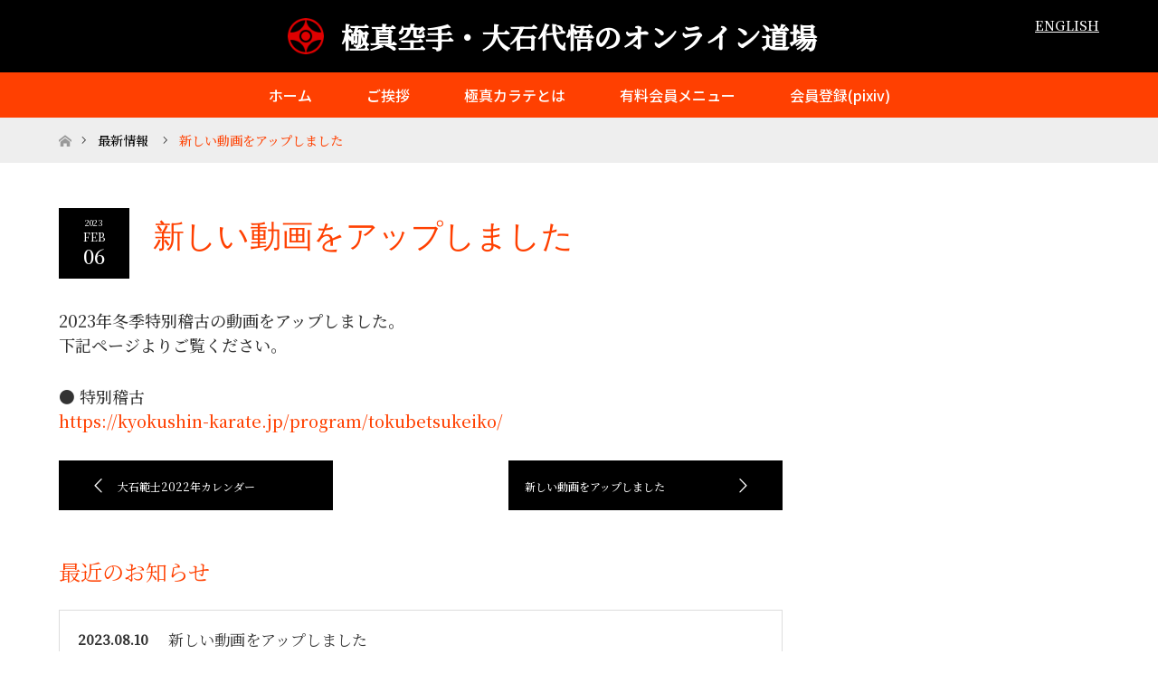

--- FILE ---
content_type: text/html; charset=UTF-8
request_url: https://kyokushin-karate.jp/news/%E6%96%B0%E3%81%97%E3%81%84%E5%8B%95%E7%94%BB%E3%82%92%E3%82%A2%E3%83%83%E3%83%97%E3%81%97%E3%81%BE%E3%81%97%E3%81%9F/
body_size: 11294
content:
<!DOCTYPE html>
<html class="pc" lang="ja">
<head>
<meta charset="UTF-8">
<!--[if IE]><meta http-equiv="X-UA-Compatible" content="IE=edge"><![endif]-->
<meta name="viewport" content="width=device-width">
<title>新しい動画をアップしました - 極真空手・大石代悟のオンライン道場</title>
<meta name="description" content="2023年冬季特別稽古の動画をアップしました。下記ページよりご覧ください。">
<link rel="stylesheet" href="https://kyokushin-karate.jp//wp/wp-content/themes/kyokushin-karate/css/pc.css" media="print,screen and (min-width:769px)" />
<link rel="stylesheet" href="https://kyokushin-karate.jp//wp/wp-content/themes/kyokushin-karate/css/sp.css" media="screen and (max-width:768px)" />	
<link rel="pingback" href="https://kyokushin-karate.jp/wp/xmlrpc.php">
	
<meta name='robots' content='index, follow, max-image-preview:large, max-snippet:-1, max-video-preview:-1' />

	<!-- This site is optimized with the Yoast SEO plugin v24.9 - https://yoast.com/wordpress/plugins/seo/ -->
	<link rel="canonical" href="https://kyokushin-karate.jp/news/新しい動画をアップしました/" />
	<meta property="og:locale" content="ja_JP" />
	<meta property="og:type" content="article" />
	<meta property="og:title" content="新しい動画をアップしました - 極真空手・大石代悟のオンライン道場" />
	<meta property="og:description" content="2023年冬季特別稽古の動画をアップしました。 下記ページよりご覧ください。 ● 特別稽古 https://kyokushin-karate.jp/program/tokubetsukeiko/" />
	<meta property="og:url" content="https://kyokushin-karate.jp/news/新しい動画をアップしました/" />
	<meta property="og:site_name" content="極真空手・大石代悟のオンライン道場" />
	<meta property="article:modified_time" content="2023-02-06T06:49:07+00:00" />
	<meta name="twitter:card" content="summary_large_image" />
	<meta name="twitter:label1" content="推定読み取り時間" />
	<meta name="twitter:data1" content="1分" />
	<script type="application/ld+json" class="yoast-schema-graph">{"@context":"https://schema.org","@graph":[{"@type":"WebPage","@id":"https://kyokushin-karate.jp/news/%e6%96%b0%e3%81%97%e3%81%84%e5%8b%95%e7%94%bb%e3%82%92%e3%82%a2%e3%83%83%e3%83%97%e3%81%97%e3%81%be%e3%81%97%e3%81%9f/","url":"https://kyokushin-karate.jp/news/%e6%96%b0%e3%81%97%e3%81%84%e5%8b%95%e7%94%bb%e3%82%92%e3%82%a2%e3%83%83%e3%83%97%e3%81%97%e3%81%be%e3%81%97%e3%81%9f/","name":"新しい動画をアップしました - 極真空手・大石代悟のオンライン道場","isPartOf":{"@id":"https://kyokushin-karate.jp/#website"},"datePublished":"2023-02-06T06:48:49+00:00","dateModified":"2023-02-06T06:49:07+00:00","breadcrumb":{"@id":"https://kyokushin-karate.jp/news/%e6%96%b0%e3%81%97%e3%81%84%e5%8b%95%e7%94%bb%e3%82%92%e3%82%a2%e3%83%83%e3%83%97%e3%81%97%e3%81%be%e3%81%97%e3%81%9f/#breadcrumb"},"inLanguage":"ja","potentialAction":[{"@type":"ReadAction","target":["https://kyokushin-karate.jp/news/%e6%96%b0%e3%81%97%e3%81%84%e5%8b%95%e7%94%bb%e3%82%92%e3%82%a2%e3%83%83%e3%83%97%e3%81%97%e3%81%be%e3%81%97%e3%81%9f/"]}]},{"@type":"BreadcrumbList","@id":"https://kyokushin-karate.jp/news/%e6%96%b0%e3%81%97%e3%81%84%e5%8b%95%e7%94%bb%e3%82%92%e3%82%a2%e3%83%83%e3%83%97%e3%81%97%e3%81%be%e3%81%97%e3%81%9f/#breadcrumb","itemListElement":[{"@type":"ListItem","position":1,"name":"ホーム","item":"https://kyokushin-karate.jp/"},{"@type":"ListItem","position":2,"name":"お知らせ","item":"https://kyokushin-karate.jp/news/"},{"@type":"ListItem","position":3,"name":"新しい動画をアップしました"}]},{"@type":"WebSite","@id":"https://kyokushin-karate.jp/#website","url":"https://kyokushin-karate.jp/","name":"極真空手・大石代悟のオンライン道場","description":"極真空手のオンライン道場を開設いたしました。 日々仕事で忙しい社会人の方から、世界各国で稽古に励んでいらっしゃる方まで、 いつでも時間を気にせず稽古ができるようなコンテンツをご用意いたしました。","potentialAction":[{"@type":"SearchAction","target":{"@type":"EntryPoint","urlTemplate":"https://kyokushin-karate.jp/?s={search_term_string}"},"query-input":{"@type":"PropertyValueSpecification","valueRequired":true,"valueName":"search_term_string"}}],"inLanguage":"ja"}]}</script>
	<!-- / Yoast SEO plugin. -->


<link rel="alternate" type="application/rss+xml" title="極真空手・大石代悟のオンライン道場 &raquo; フィード" href="https://kyokushin-karate.jp/feed/" />
<link rel="alternate" type="application/rss+xml" title="極真空手・大石代悟のオンライン道場 &raquo; コメントフィード" href="https://kyokushin-karate.jp/comments/feed/" />
<link rel="alternate" title="oEmbed (JSON)" type="application/json+oembed" href="https://kyokushin-karate.jp/wp-json/oembed/1.0/embed?url=https%3A%2F%2Fkyokushin-karate.jp%2Fnews%2F%25e6%2596%25b0%25e3%2581%2597%25e3%2581%2584%25e5%258b%2595%25e7%2594%25bb%25e3%2582%2592%25e3%2582%25a2%25e3%2583%2583%25e3%2583%2597%25e3%2581%2597%25e3%2581%25be%25e3%2581%2597%25e3%2581%259f%2F" />
<link rel="alternate" title="oEmbed (XML)" type="text/xml+oembed" href="https://kyokushin-karate.jp/wp-json/oembed/1.0/embed?url=https%3A%2F%2Fkyokushin-karate.jp%2Fnews%2F%25e6%2596%25b0%25e3%2581%2597%25e3%2581%2584%25e5%258b%2595%25e7%2594%25bb%25e3%2582%2592%25e3%2582%25a2%25e3%2583%2583%25e3%2583%2597%25e3%2581%2597%25e3%2581%25be%25e3%2581%2597%25e3%2581%259f%2F&#038;format=xml" />
<style id='wp-img-auto-sizes-contain-inline-css' type='text/css'>
img:is([sizes=auto i],[sizes^="auto," i]){contain-intrinsic-size:3000px 1500px}
/*# sourceURL=wp-img-auto-sizes-contain-inline-css */
</style>
<link rel='stylesheet' id='style-css' href='https://kyokushin-karate.jp/wp/wp-content/themes/kyokushin-karate/style.css?ver=1.4' type='text/css' media='all' />
<style id='wp-emoji-styles-inline-css' type='text/css'>

	img.wp-smiley, img.emoji {
		display: inline !important;
		border: none !important;
		box-shadow: none !important;
		height: 1em !important;
		width: 1em !important;
		margin: 0 0.07em !important;
		vertical-align: -0.1em !important;
		background: none !important;
		padding: 0 !important;
	}
/*# sourceURL=wp-emoji-styles-inline-css */
</style>
<style id='wp-block-library-inline-css' type='text/css'>
:root{--wp-block-synced-color:#7a00df;--wp-block-synced-color--rgb:122,0,223;--wp-bound-block-color:var(--wp-block-synced-color);--wp-editor-canvas-background:#ddd;--wp-admin-theme-color:#007cba;--wp-admin-theme-color--rgb:0,124,186;--wp-admin-theme-color-darker-10:#006ba1;--wp-admin-theme-color-darker-10--rgb:0,107,160.5;--wp-admin-theme-color-darker-20:#005a87;--wp-admin-theme-color-darker-20--rgb:0,90,135;--wp-admin-border-width-focus:2px}@media (min-resolution:192dpi){:root{--wp-admin-border-width-focus:1.5px}}.wp-element-button{cursor:pointer}:root .has-very-light-gray-background-color{background-color:#eee}:root .has-very-dark-gray-background-color{background-color:#313131}:root .has-very-light-gray-color{color:#eee}:root .has-very-dark-gray-color{color:#313131}:root .has-vivid-green-cyan-to-vivid-cyan-blue-gradient-background{background:linear-gradient(135deg,#00d084,#0693e3)}:root .has-purple-crush-gradient-background{background:linear-gradient(135deg,#34e2e4,#4721fb 50%,#ab1dfe)}:root .has-hazy-dawn-gradient-background{background:linear-gradient(135deg,#faaca8,#dad0ec)}:root .has-subdued-olive-gradient-background{background:linear-gradient(135deg,#fafae1,#67a671)}:root .has-atomic-cream-gradient-background{background:linear-gradient(135deg,#fdd79a,#004a59)}:root .has-nightshade-gradient-background{background:linear-gradient(135deg,#330968,#31cdcf)}:root .has-midnight-gradient-background{background:linear-gradient(135deg,#020381,#2874fc)}:root{--wp--preset--font-size--normal:16px;--wp--preset--font-size--huge:42px}.has-regular-font-size{font-size:1em}.has-larger-font-size{font-size:2.625em}.has-normal-font-size{font-size:var(--wp--preset--font-size--normal)}.has-huge-font-size{font-size:var(--wp--preset--font-size--huge)}.has-text-align-center{text-align:center}.has-text-align-left{text-align:left}.has-text-align-right{text-align:right}.has-fit-text{white-space:nowrap!important}#end-resizable-editor-section{display:none}.aligncenter{clear:both}.items-justified-left{justify-content:flex-start}.items-justified-center{justify-content:center}.items-justified-right{justify-content:flex-end}.items-justified-space-between{justify-content:space-between}.screen-reader-text{border:0;clip-path:inset(50%);height:1px;margin:-1px;overflow:hidden;padding:0;position:absolute;width:1px;word-wrap:normal!important}.screen-reader-text:focus{background-color:#ddd;clip-path:none;color:#444;display:block;font-size:1em;height:auto;left:5px;line-height:normal;padding:15px 23px 14px;text-decoration:none;top:5px;width:auto;z-index:100000}html :where(.has-border-color){border-style:solid}html :where([style*=border-top-color]){border-top-style:solid}html :where([style*=border-right-color]){border-right-style:solid}html :where([style*=border-bottom-color]){border-bottom-style:solid}html :where([style*=border-left-color]){border-left-style:solid}html :where([style*=border-width]){border-style:solid}html :where([style*=border-top-width]){border-top-style:solid}html :where([style*=border-right-width]){border-right-style:solid}html :where([style*=border-bottom-width]){border-bottom-style:solid}html :where([style*=border-left-width]){border-left-style:solid}html :where(img[class*=wp-image-]){height:auto;max-width:100%}:where(figure){margin:0 0 1em}html :where(.is-position-sticky){--wp-admin--admin-bar--position-offset:var(--wp-admin--admin-bar--height,0px)}@media screen and (max-width:600px){html :where(.is-position-sticky){--wp-admin--admin-bar--position-offset:0px}}

/*# sourceURL=wp-block-library-inline-css */
</style><style id='global-styles-inline-css' type='text/css'>
:root{--wp--preset--aspect-ratio--square: 1;--wp--preset--aspect-ratio--4-3: 4/3;--wp--preset--aspect-ratio--3-4: 3/4;--wp--preset--aspect-ratio--3-2: 3/2;--wp--preset--aspect-ratio--2-3: 2/3;--wp--preset--aspect-ratio--16-9: 16/9;--wp--preset--aspect-ratio--9-16: 9/16;--wp--preset--color--black: #000000;--wp--preset--color--cyan-bluish-gray: #abb8c3;--wp--preset--color--white: #ffffff;--wp--preset--color--pale-pink: #f78da7;--wp--preset--color--vivid-red: #cf2e2e;--wp--preset--color--luminous-vivid-orange: #ff6900;--wp--preset--color--luminous-vivid-amber: #fcb900;--wp--preset--color--light-green-cyan: #7bdcb5;--wp--preset--color--vivid-green-cyan: #00d084;--wp--preset--color--pale-cyan-blue: #8ed1fc;--wp--preset--color--vivid-cyan-blue: #0693e3;--wp--preset--color--vivid-purple: #9b51e0;--wp--preset--gradient--vivid-cyan-blue-to-vivid-purple: linear-gradient(135deg,rgb(6,147,227) 0%,rgb(155,81,224) 100%);--wp--preset--gradient--light-green-cyan-to-vivid-green-cyan: linear-gradient(135deg,rgb(122,220,180) 0%,rgb(0,208,130) 100%);--wp--preset--gradient--luminous-vivid-amber-to-luminous-vivid-orange: linear-gradient(135deg,rgb(252,185,0) 0%,rgb(255,105,0) 100%);--wp--preset--gradient--luminous-vivid-orange-to-vivid-red: linear-gradient(135deg,rgb(255,105,0) 0%,rgb(207,46,46) 100%);--wp--preset--gradient--very-light-gray-to-cyan-bluish-gray: linear-gradient(135deg,rgb(238,238,238) 0%,rgb(169,184,195) 100%);--wp--preset--gradient--cool-to-warm-spectrum: linear-gradient(135deg,rgb(74,234,220) 0%,rgb(151,120,209) 20%,rgb(207,42,186) 40%,rgb(238,44,130) 60%,rgb(251,105,98) 80%,rgb(254,248,76) 100%);--wp--preset--gradient--blush-light-purple: linear-gradient(135deg,rgb(255,206,236) 0%,rgb(152,150,240) 100%);--wp--preset--gradient--blush-bordeaux: linear-gradient(135deg,rgb(254,205,165) 0%,rgb(254,45,45) 50%,rgb(107,0,62) 100%);--wp--preset--gradient--luminous-dusk: linear-gradient(135deg,rgb(255,203,112) 0%,rgb(199,81,192) 50%,rgb(65,88,208) 100%);--wp--preset--gradient--pale-ocean: linear-gradient(135deg,rgb(255,245,203) 0%,rgb(182,227,212) 50%,rgb(51,167,181) 100%);--wp--preset--gradient--electric-grass: linear-gradient(135deg,rgb(202,248,128) 0%,rgb(113,206,126) 100%);--wp--preset--gradient--midnight: linear-gradient(135deg,rgb(2,3,129) 0%,rgb(40,116,252) 100%);--wp--preset--font-size--small: 13px;--wp--preset--font-size--medium: 20px;--wp--preset--font-size--large: 36px;--wp--preset--font-size--x-large: 42px;--wp--preset--spacing--20: 0.44rem;--wp--preset--spacing--30: 0.67rem;--wp--preset--spacing--40: 1rem;--wp--preset--spacing--50: 1.5rem;--wp--preset--spacing--60: 2.25rem;--wp--preset--spacing--70: 3.38rem;--wp--preset--spacing--80: 5.06rem;--wp--preset--shadow--natural: 6px 6px 9px rgba(0, 0, 0, 0.2);--wp--preset--shadow--deep: 12px 12px 50px rgba(0, 0, 0, 0.4);--wp--preset--shadow--sharp: 6px 6px 0px rgba(0, 0, 0, 0.2);--wp--preset--shadow--outlined: 6px 6px 0px -3px rgb(255, 255, 255), 6px 6px rgb(0, 0, 0);--wp--preset--shadow--crisp: 6px 6px 0px rgb(0, 0, 0);}:where(.is-layout-flex){gap: 0.5em;}:where(.is-layout-grid){gap: 0.5em;}body .is-layout-flex{display: flex;}.is-layout-flex{flex-wrap: wrap;align-items: center;}.is-layout-flex > :is(*, div){margin: 0;}body .is-layout-grid{display: grid;}.is-layout-grid > :is(*, div){margin: 0;}:where(.wp-block-columns.is-layout-flex){gap: 2em;}:where(.wp-block-columns.is-layout-grid){gap: 2em;}:where(.wp-block-post-template.is-layout-flex){gap: 1.25em;}:where(.wp-block-post-template.is-layout-grid){gap: 1.25em;}.has-black-color{color: var(--wp--preset--color--black) !important;}.has-cyan-bluish-gray-color{color: var(--wp--preset--color--cyan-bluish-gray) !important;}.has-white-color{color: var(--wp--preset--color--white) !important;}.has-pale-pink-color{color: var(--wp--preset--color--pale-pink) !important;}.has-vivid-red-color{color: var(--wp--preset--color--vivid-red) !important;}.has-luminous-vivid-orange-color{color: var(--wp--preset--color--luminous-vivid-orange) !important;}.has-luminous-vivid-amber-color{color: var(--wp--preset--color--luminous-vivid-amber) !important;}.has-light-green-cyan-color{color: var(--wp--preset--color--light-green-cyan) !important;}.has-vivid-green-cyan-color{color: var(--wp--preset--color--vivid-green-cyan) !important;}.has-pale-cyan-blue-color{color: var(--wp--preset--color--pale-cyan-blue) !important;}.has-vivid-cyan-blue-color{color: var(--wp--preset--color--vivid-cyan-blue) !important;}.has-vivid-purple-color{color: var(--wp--preset--color--vivid-purple) !important;}.has-black-background-color{background-color: var(--wp--preset--color--black) !important;}.has-cyan-bluish-gray-background-color{background-color: var(--wp--preset--color--cyan-bluish-gray) !important;}.has-white-background-color{background-color: var(--wp--preset--color--white) !important;}.has-pale-pink-background-color{background-color: var(--wp--preset--color--pale-pink) !important;}.has-vivid-red-background-color{background-color: var(--wp--preset--color--vivid-red) !important;}.has-luminous-vivid-orange-background-color{background-color: var(--wp--preset--color--luminous-vivid-orange) !important;}.has-luminous-vivid-amber-background-color{background-color: var(--wp--preset--color--luminous-vivid-amber) !important;}.has-light-green-cyan-background-color{background-color: var(--wp--preset--color--light-green-cyan) !important;}.has-vivid-green-cyan-background-color{background-color: var(--wp--preset--color--vivid-green-cyan) !important;}.has-pale-cyan-blue-background-color{background-color: var(--wp--preset--color--pale-cyan-blue) !important;}.has-vivid-cyan-blue-background-color{background-color: var(--wp--preset--color--vivid-cyan-blue) !important;}.has-vivid-purple-background-color{background-color: var(--wp--preset--color--vivid-purple) !important;}.has-black-border-color{border-color: var(--wp--preset--color--black) !important;}.has-cyan-bluish-gray-border-color{border-color: var(--wp--preset--color--cyan-bluish-gray) !important;}.has-white-border-color{border-color: var(--wp--preset--color--white) !important;}.has-pale-pink-border-color{border-color: var(--wp--preset--color--pale-pink) !important;}.has-vivid-red-border-color{border-color: var(--wp--preset--color--vivid-red) !important;}.has-luminous-vivid-orange-border-color{border-color: var(--wp--preset--color--luminous-vivid-orange) !important;}.has-luminous-vivid-amber-border-color{border-color: var(--wp--preset--color--luminous-vivid-amber) !important;}.has-light-green-cyan-border-color{border-color: var(--wp--preset--color--light-green-cyan) !important;}.has-vivid-green-cyan-border-color{border-color: var(--wp--preset--color--vivid-green-cyan) !important;}.has-pale-cyan-blue-border-color{border-color: var(--wp--preset--color--pale-cyan-blue) !important;}.has-vivid-cyan-blue-border-color{border-color: var(--wp--preset--color--vivid-cyan-blue) !important;}.has-vivid-purple-border-color{border-color: var(--wp--preset--color--vivid-purple) !important;}.has-vivid-cyan-blue-to-vivid-purple-gradient-background{background: var(--wp--preset--gradient--vivid-cyan-blue-to-vivid-purple) !important;}.has-light-green-cyan-to-vivid-green-cyan-gradient-background{background: var(--wp--preset--gradient--light-green-cyan-to-vivid-green-cyan) !important;}.has-luminous-vivid-amber-to-luminous-vivid-orange-gradient-background{background: var(--wp--preset--gradient--luminous-vivid-amber-to-luminous-vivid-orange) !important;}.has-luminous-vivid-orange-to-vivid-red-gradient-background{background: var(--wp--preset--gradient--luminous-vivid-orange-to-vivid-red) !important;}.has-very-light-gray-to-cyan-bluish-gray-gradient-background{background: var(--wp--preset--gradient--very-light-gray-to-cyan-bluish-gray) !important;}.has-cool-to-warm-spectrum-gradient-background{background: var(--wp--preset--gradient--cool-to-warm-spectrum) !important;}.has-blush-light-purple-gradient-background{background: var(--wp--preset--gradient--blush-light-purple) !important;}.has-blush-bordeaux-gradient-background{background: var(--wp--preset--gradient--blush-bordeaux) !important;}.has-luminous-dusk-gradient-background{background: var(--wp--preset--gradient--luminous-dusk) !important;}.has-pale-ocean-gradient-background{background: var(--wp--preset--gradient--pale-ocean) !important;}.has-electric-grass-gradient-background{background: var(--wp--preset--gradient--electric-grass) !important;}.has-midnight-gradient-background{background: var(--wp--preset--gradient--midnight) !important;}.has-small-font-size{font-size: var(--wp--preset--font-size--small) !important;}.has-medium-font-size{font-size: var(--wp--preset--font-size--medium) !important;}.has-large-font-size{font-size: var(--wp--preset--font-size--large) !important;}.has-x-large-font-size{font-size: var(--wp--preset--font-size--x-large) !important;}
/*# sourceURL=global-styles-inline-css */
</style>

<style id='classic-theme-styles-inline-css' type='text/css'>
/*! This file is auto-generated */
.wp-block-button__link{color:#fff;background-color:#32373c;border-radius:9999px;box-shadow:none;text-decoration:none;padding:calc(.667em + 2px) calc(1.333em + 2px);font-size:1.125em}.wp-block-file__button{background:#32373c;color:#fff;text-decoration:none}
/*# sourceURL=/wp-includes/css/classic-themes.min.css */
</style>
<link rel='stylesheet' id='swpm.common-css' href='https://kyokushin-karate.jp/wp/wp-content/plugins/simple-membership/css/swpm.common.css?ver=4.4.9' type='text/css' media='all' />
<script type="text/javascript" src="https://kyokushin-karate.jp/wp/wp-includes/js/jquery/jquery.min.js?ver=3.7.1" id="jquery-core-js"></script>
<script type="text/javascript" src="https://kyokushin-karate.jp/wp/wp-includes/js/jquery/jquery-migrate.min.js?ver=3.4.1" id="jquery-migrate-js"></script>
<link rel="https://api.w.org/" href="https://kyokushin-karate.jp/wp-json/" /><link rel='shortlink' href='https://kyokushin-karate.jp/?p=817' />
<!-- Global site tag (gtag.js) - Google Analytics --> <script async src="https://www.googletagmanager.com/gtag/js?id=UA-184238930-1"></script>
<script>
   window.dataLayer = window.dataLayer || [];
   function gtag(){dataLayer.push(arguments);}
   gtag('js', new Date());

   gtag('config', 'UA-184238930-1');
</script><link rel="Shortcut Icon" type="image/x-icon" href="https://kyokushin-karate.jp/wp/wp-content/uploads/2019/12/favicon.ico" />

<link rel="stylesheet" href="https://kyokushin-karate.jp/wp/wp-content/themes/maxx_tcd043/css/design-plus.css?ver=1.4">
<link rel="stylesheet" href="https://kyokushin-karate.jp/wp/wp-content/themes/maxx_tcd043/css/sns-botton.css?ver=1.4">
<link rel="stylesheet" media="screen and (max-width:770px)" href="https://kyokushin-karate.jp/wp/wp-content/themes/maxx_tcd043/css/responsive.css?ver=1.4">
<link rel="stylesheet" media="screen and (max-width:770px)" href="https://kyokushin-karate.jp/wp/wp-content/themes/maxx_tcd043/css/footer-bar.css?ver=1.4">

<script src="https://kyokushin-karate.jp/wp/wp-content/themes/maxx_tcd043/js/jquery.easing.1.3.js?ver=1.4"></script>
<script src="https://kyokushin-karate.jp/wp/wp-content/themes/maxx_tcd043/js/jscript.js?ver=1.4"></script>
<script src="https://kyokushin-karate.jp/wp/wp-content/themes/maxx_tcd043/js/footer-bar.js?ver=1.4"></script>
<script src="https://kyokushin-karate.jp/wp/wp-content/themes/maxx_tcd043/js/comment.js?ver=1.4"></script>

<style type="text/css">
body, input, textarea { font-family: "Times New Roman" , "游明朝" , "Yu Mincho" , "游明朝体" , "YuMincho" , "ヒラギノ明朝 Pro W3" , "Hiragino Mincho Pro" , "HiraMinProN-W3" , "HGS明朝E" , "ＭＳ Ｐ明朝" , "MS PMincho" , serif; }
.rich_font { font-weight:500; font-family: "Times New Roman" , "游明朝" , "Yu Mincho" , "游明朝体" , "YuMincho" , "ヒラギノ明朝 Pro W3" , "Hiragino Mincho Pro" , "HiraMinProN-W3" , "HGS明朝E" , "ＭＳ Ｐ明朝" , "MS PMincho" , serif; }

body { font-size:15px; }

.pc #header .logo { font-size:31px; }
.mobile #header .logo { font-size:16px; }
#footer_logo .logo { font-size:17px; }

#header_images .grid-item .image img, .index_box_list .image img, #index_blog_list li .image img, #post_list li .image img, #related_post li a.image img, .styled_post_list1 .image img, #program_list .program .image img, ul.banner_list1 li .image img, ul.banner_list2 li .image img, .footer_banner .image img, .header_image .image img {
-webkit-transform: scale(1);
-webkit-transition-property: opacity, scale, -webkit-transform;
-webkit-transition: 0.35s;
-moz-transform: scale(1);
-moz-transition-property: opacity, scale, -moz-transform;
-moz-transition: 0.35s;
-ms-transform: scale(1);
-ms-transition-property: opacity, scale, -ms-transform;
-ms-transition: 0.35s;
-o-transform: scale(1);
-o-transition-property: opacity, scale, -o-transform;
-o-transition: 0.35s;
transform: scale(1);
transition-property: opacity, scale, -webkit-transform;
transition: 0.35s;
-webkit-backface-visibility:hidden; backface-visibility:hidden;
}
#header_images .grid-item .image:hover img, .index_box_list .image:hover img, #index_blog_list li .image:hover img, #post_list li .image:hover img, #related_post li a.image:hover img, .styled_post_list1 .image:hover img, #program_list .program .image:hover img, ul.banner_list1 li .image:hover img, ul.banner_list2 li .image:hover img, .footer_banner .image:hover img, .header_image .image:hover img {
 -webkit-transform: scale(1.2); -moz-transform: scale(1.2); -ms-transform: scale(1.2); -o-transform: scale(1.2); transform: scale(1.2);
}
#header_images .grid-item .image:hover, .index_box_list .image:hover, #index_content2 .index_box_list .image:hover, #program_list .program .image:hover, ul.banner_list1 li .image:hover, ul.banner_list2 li .image:hover, .footer_banner .image:hover, .header_image .image:hover {
  background: #FF4001;
}

#archive_headline { font-size:35px; }
#archive_desc { font-size:15px; }

.pc #post_title { font-size:35px; }
.post_content { font-size:15px; }

a:hover, #comment_header ul li a:hover, #header_logo .logo a:hover, #header_social_link li:hover:before, #footer_social_link li:hover:before, #bread_crumb li.home a:hover:before, #bread_crumb li a:hover, #bread_crumb li.last, #bread_crumb li.last a,
.pc #return_top a:hover:before, #footer_top a:hover, .footer_menu li:first-child a, .footer_menu li:only-child a, .side_headline, .color_headline,
#post_list a:hover .title, .styled_post_list1 .date, .program_header .program_category_subtitle
{ color:#FF4001; }

.pc #header_bottom, .pc #global_menu ul ul a:hover, .pc #global_menu > ul > li.active > a, .pc #global_menu li.current-menu-item > a,
.next_page_link a:hover, .page_navi a:hover, .collapse_category_list li a:hover, .index_archive_link a:hover, .slick-arrow:hover, #header_logo_index .link:hover,
#previous_next_post a:hover, .page_navi span.current, .page_navi p.back a:hover, .mobile #global_menu li a:hover,
#wp-calendar td a:hover, #wp-calendar #prev a:hover, #wp-calendar #next a:hover, .widget_search #search-btn input:hover, .widget_search #searchsubmit:hover, .google_search #searchsubmit:hover, .footer_widget.google_search #searchsubmit:hover,
#submit_comment:hover, #comment_header ul li a:hover, #comment_header ul li.comment_switch_active a, #comment_header #comment_closed p, #post_pagination a:hover, #post_pagination p, #footer_bottom, .footer_banner .image:hover, .mobile .footer_menu a:hover, .mobile #footer_menu_bottom li a:hover,
.program_header .program_category_title, .page_content_header .headline , .page_map_info .button:hover
{ background-color:#FF4001; }

.pc #header_top, .pc #global_menu ul ul a, .mobile #header, #footer_top, li.date2, #previous_next_post a, .page_navi a,
.collapse_category_list li a, .widget_search #search-btn input, .widget_search #searchsubmit, .google_search #searchsubmit, #post_pagination a,
#header_images .grid-item .image, #program_list li, .program_header, #program_list .program, ul.banner_list1 li, ul.banner_list2, #footer_banners, .mobile #related_post .headline, .mobile #comment_headline, .pc #global_menu > ul > li > a:hover
{ background-color:#000000; }

.pc #header_logo .logo a, #header_social_link li:before, .footer_headline, #footer_top, #footer_top a { color:#FFFFFF; }
#index_content2 .index_box_list .box3_text .image:before { color:#262626; }
#comment_textarea textarea:focus, #guest_info input:focus, #comment_header ul li a:hover, #comment_header ul li.comment_switch_active a, #comment_header #comment_closed p
{ border-color:#FF4001; }

#comment_header ul li.comment_switch_active a:after, #comment_header #comment_closed p:after
{ border-color:#FF4001 transparent transparent transparent; }

.pc .header_fix #header, .mobile .header_fix #header { opacity:0.8; }

.post_content a { color:#FF4001; }


#site_loader_spinner { border:4px solid rgba(255,64,1,0.2); border-top-color:#FF4001; }
li.category2 a { background:rgba(255,64,1,0.8); }

#return_top a { background:rgba(0,0,0,0.8); }
#return_top a:hover { background:rgba(0,0,0,0.9); }
.mobile #return_top.bottom a { background:rgba(0,0,0,1) !important; }
.collapse_category_list .children li a { background:rgba(0,0,0,0.8); }
.collapse_category_list .children li a:hover { background:#FF4001; }

#footer_banner_1 .image .footer_banner_headline { font-size:24px; color:#FF4001; }
#footer_banner_1 .image:hover .footer_banner_headline { color:#FFFFFF; }
#footer_banner_1 .image:hover img { opacity:0.5; }
#footer_banner_2 .image .footer_banner_headline { font-size:24px; color:#FF4001; }
#footer_banner_2 .image:hover .footer_banner_headline { color:#FFFFFF; }
#footer_banner_2 .image:hover img { opacity:0.5; }
#footer_banner_3 .image .footer_banner_headline { font-size:24px; color:#FF4001; }
#footer_banner_3 .image:hover .footer_banner_headline { color:#FFFFFF; }
#footer_banner_3 .image:hover img { opacity:0.5; }


</style>


<style type="text/css"></style><link rel="stylesheet" media="screen and (max-width:770px)" href="https://kyokushin-karate.jp/wp/wp-content/themes/kyokushin-karate/css/responsive.css" rel="stylesheet" type="text/css">   
    
<link rel="stylesheet" href="https://use.fontawesome.com/releases/v5.6.3/css/all.css" crossorigin="anonymous">
<link href="https://fonts.googleapis.com/css?family=Noto+Sans+JP:400,500|Noto+Serif+JP:400,500&display=swap" rel="stylesheet"> 

	</head>
<body id="body" class="wp-singular news-template-default single single-news postid-817 wp-theme-maxx_tcd043 wp-child-theme-kyokushin-karate mobile_header_fix">


 <div id="header">
  <div id="header_top">
   <div id="header_top_inner" class="header_inner">       
     <div id="header_logo">
     <img src="https://kyokushin-karate.jp/wp/wp-content/themes/kyokushin-karate/img/kanku_logo.png" alt="ロゴ"/>
     <div id="logo_text">
 <h1 class="logo"><a href="https://kyokushin-karate.jp/">極真空手・大石代悟のオンライン道場</a></h1>
</div>
    </div>
       
    <div class="eg-link"><a href="https://kyokushin-karate.jp/en/" target="_blank">ENGLISH</a></div>   
       

    
   </div>
  </div><!-- END #header_top -->

    <div id="header_bottom">
   <div id="header_bottom_inner" class="header_inner">
    <a href="#" class="menu_button"><span>menu</span></a>
    <div id="global_menu">
     <ul id="menu-%e3%83%98%e3%83%83%e3%83%80%e3%83%bc%e3%83%a1%e3%83%8b%e3%83%a5%e3%83%bc" class="menu"><li id="menu-item-132" class="menu-item menu-item-type-custom menu-item-object-custom menu-item-home menu-item-132"><a href="https://kyokushin-karate.jp/">ホーム</a></li>
<li id="menu-item-133" class="menu-item menu-item-type-post_type menu-item-object-page menu-item-133"><a href="https://kyokushin-karate.jp/greeting/">ご挨拶</a></li>
<li id="menu-item-134" class="menu-item menu-item-type-post_type menu-item-object-page menu-item-134"><a href="https://kyokushin-karate.jp/knowledge/">極真カラテとは</a></li>
<li id="menu-item-561" class="menu-item menu-item-type-post_type menu-item-object-page menu-item-has-children menu-item-561"><a href="https://kyokushin-karate.jp/member/">有料会員メニュー</a>
<ul class="sub-menu">
	<li id="menu-item-579" class="menu-item menu-item-type-custom menu-item-object-custom menu-item-579"><a href="https://kyokushin-karate.jp/program/digest/">ダイジェスト</a></li>
	<li id="menu-item-639" class="menu-item menu-item-type-custom menu-item-object-custom menu-item-639"><a href="https://kyokushin-karate.jp/program/introduction/">はじめに</a></li>
	<li id="menu-item-538" class="menu-item menu-item-type-custom menu-item-object-custom menu-item-538"><a href="https://kyokushin-karate.jp/program/preparatory/">準備運動</a></li>
	<li id="menu-item-541" class="menu-item menu-item-type-custom menu-item-object-custom menu-item-541"><a href="https://kyokushin-karate.jp/program/kihon/">基本稽古</a></li>
	<li id="menu-item-542" class="menu-item menu-item-type-custom menu-item-object-custom menu-item-542"><a href="https://kyokushin-karate.jp/program/idogeiko/">移動稽古</a></li>
	<li id="menu-item-543" class="menu-item menu-item-type-custom menu-item-object-custom menu-item-543"><a href="https://kyokushin-karate.jp/program/kata/">型</a></li>
	<li id="menu-item-580" class="menu-item menu-item-type-custom menu-item-object-custom menu-item-580"><a href="https://kyokushin-karate.jp/program/kumite_practice/">約束組手 実践編</a></li>
	<li id="menu-item-544" class="menu-item menu-item-type-custom menu-item-object-custom menu-item-544"><a href="https://kyokushin-karate.jp/program/kumite_taikai/">約束組手 大会編</a></li>
	<li id="menu-item-786" class="menu-item menu-item-type-custom menu-item-object-custom menu-item-786"><a href="https://kyokushin-karate.jp/program/kumite/">組手</a></li>
	<li id="menu-item-772" class="menu-item menu-item-type-custom menu-item-object-custom menu-item-772"><a href="https://kyokushin-karate.jp/program/performance/">演 武</a></li>
	<li id="menu-item-747" class="menu-item menu-item-type-custom menu-item-object-custom menu-item-747"><a href="https://kyokushin-karate.jp/program/words/">範士の言葉</a></li>
	<li id="menu-item-748" class="menu-item menu-item-type-custom menu-item-object-custom menu-item-748"><a href="https://kyokushin-karate.jp/program/hanshi/">範士の日常</a></li>
	<li id="menu-item-749" class="menu-item menu-item-type-custom menu-item-object-custom menu-item-749"><a href="https://kyokushin-karate.jp/program/library/">photoライブラリー</a></li>
</ul>
</li>
<li id="menu-item-363" class="menu-item menu-item-type-post_type menu-item-object-page menu-item-363"><a href="https://kyokushin-karate.jp/registration-pixiv/">会員登録(pixiv)</a></li>
</ul>    
<div class="eg-link-smp"><a href="https://kyokushin-karate.jp/en/" target="_blank">ENGLISH</a></div>
    </div>
   </div>
  </div><!-- END #header_bottom -->
  
 </div><!-- END #header -->

 <div id="main_contents" class="clearfix">


<div id="bread_crumb">

<ul class="clearfix">
 <li itemscope="itemscope" itemtype="http://data-vocabulary.org/Breadcrumb" class="home"><a itemprop="url" href="https://kyokushin-karate.jp/"><span itemprop="title" >ホーム</span></a></li>

 <li itemscope="itemscope" itemtype="http://data-vocabulary.org/Breadcrumb"><a itemprop="url" href="https://kyokushin-karate.jp/news/"><span itemprop="title" >最新情報</span></a></li>
 <li class="last">新しい動画をアップしました</li>

	
</ul>
</div>

<div id="main_col" class="clearfix">

<div id="left_col">

 
 <div id="article">

  
    <ul id="post_meta_top" class="clearfix">
   <li class="date date2"><time class="entry-date updated" datetime="2023-02-06T15:49:07+09:00"><span class="entry-date-year">2023</span><span class="entry-date-month">Feb</span><span class="entry-date-day">06</span></time></li>
  </ul>
  
  <h2 id="post_title" class="rich_font color_headline">新しい動画をアップしました</h2>

  
  <div class="post_content clearfix">
   <p>2023年冬季特別稽古の動画をアップしました。<br />
下記ページよりご覧ください。</p>
<p>● 特別稽古<br />
<a href="https://kyokushin-karate.jp/program/tokubetsukeiko/">https://kyokushin-karate.jp/program/tokubetsukeiko/</a></p>
     </div>

  
    <div id="previous_next_post" class="clearfix">
   <div class='prev_post'><a href='https://kyokushin-karate.jp/news/2022-01/' title='大石範士2022年カレンダー'' data-mobile-title='前の記事'><span class='title'>大石範士2022年カレンダー</span></a></div>
<div class='next_post'><a href='https://kyokushin-karate.jp/news/%e6%96%b0%e3%81%97%e3%81%84%e5%8b%95%e7%94%bb%e3%82%92%e3%82%a2%e3%83%83%e3%83%97%e3%81%97%e3%81%be%e3%81%97%e3%81%9f-2/' title='新しい動画をアップしました' data-mobile-title='次の記事'><span class='title'>新しい動画をアップしました</span></a></div>
  </div>
  
 </div><!-- END #article -->

 
  <div id="recent_news">
  <h3 class="headline color_headline"><span>最近のお知らせ</span></h3>
  <ol class="clearfix">
      <li class="clearfix">
    <p class="date">2023.08.10</p>    <h3 class="title"><a href="https://kyokushin-karate.jp/news/%e6%96%b0%e3%81%97%e3%81%84%e5%8b%95%e7%94%bb%e3%82%92%e3%82%a2%e3%83%83%e3%83%97%e3%81%97%e3%81%be%e3%81%97%e3%81%9f-4/">新しい動画をアップしました</a></h3>
   </li>
      <li class="clearfix">
    <p class="date">2023.06.29</p>    <h3 class="title"><a href="https://kyokushin-karate.jp/news/%e6%96%b0%e3%81%97%e3%81%84%e5%8b%95%e7%94%bb%e3%82%92%e3%82%a2%e3%83%83%e3%83%97%e3%81%97%e3%81%be%e3%81%97%e3%81%9f-3/">新しい動画をアップしました</a></h3>
   </li>
      <li class="clearfix">
    <p class="date">2023.04.25</p>    <h3 class="title"><a href="https://kyokushin-karate.jp/news/%e6%96%b0%e3%81%97%e3%81%84%e5%8b%95%e7%94%bb%e3%82%92%e3%82%a2%e3%83%83%e3%83%97%e3%81%97%e3%81%be%e3%81%97%e3%81%9f-2/">新しい動画をアップしました</a></h3>
   </li>
      <li class="clearfix">
    <p class="date">2022.01.14</p>    <h3 class="title"><a href="https://kyokushin-karate.jp/news/2022-01/">大石範士2022年カレンダー</a></h3>
   </li>
      <li class="clearfix">
    <p class="date">2021.06.10</p>    <h3 class="title"><a href="https://kyokushin-karate.jp/news/%e6%96%b0%e3%81%97%e3%81%84%e5%8b%95%e7%94%bb%e3%82%92%e8%bf%bd%e5%8a%a0%e3%81%97%e3%81%be%e3%81%97%e3%81%9f-3/">新しい動画を追加しました</a></h3>
   </li>
     </ol>
 </div>
 
</div><!-- END #left_col -->


 

</div><!-- END #main_col -->


 </div><!-- END #main_contents -->


 <div id="return_top">
  <a href="#body"><span>PAGE TOP</span></a>
 </div><!-- END #return_top -->

 <div id="footer_top">
  <div id="footer_top_inner">
    <div class="footer_menu">
    <ul class="cf">
		<li><a href="https://kyokushin-karate.jp//greeting/">ご挨拶</a></li>
        <li><a href="https://kyokushin-karate.jp//knowledge/">極真カラテとは</a></li>
					<li><a href="https://kyokushin-karate.jp//member/">有料会員メニュー</a>
			<ul>
				<li class="sub-menu"><a href="https://kyokushin-karate.jp///program/digest/">ダイジェスト</a></li>
				
				<li class="sub-menu"><a href="https://kyokushin-karate.jp///program/introduction/">はじめに</a></li>
				<li class="sub-menu"><a href="https://kyokushin-karate.jp///program/preparatory/">準備運動</a></li>
				<li class="sub-menu"><a href="https://kyokushin-karate.jp///program/kihon/">基本稽古</a></li>
				<li class="sub-menu"><a href="https://kyokushin-karate.jp///program/idogeiko/">移動稽古</a></li>
                <li class="sub-menu"><a href="https://kyokushin-karate.jp///program/practice/">実践編</a></li>
				<li class="sub-menu"><a href="https://kyokushin-karate.jp///program/kata">型</a></li>
				<li class="sub-menu"><a href="https://kyokushin-karate.jp///program/kumite_practice/">約束組手 実践編</a></li>
                <li class="sub-menu"><a href="https://kyokushin-karate.jp///program/kumite_taikai/">約束組手 大会編</a></li>
                <li class="sub-menu"><a href="https://kyokushin-karate.jp///program/kumite/">組手</a></li>
                <li class="sub-menu"><a href="https://kyokushin-karate.jp///program/performance/">演 武</a></li>
				<li class="sub-menu"><a href="https://kyokushin-karate.jp///program/words/">範士の言葉</a></li>
				<li class="sub-menu"><a href="https://kyokushin-karate.jp///program/hanshi/">範士の日常</a></li>
				
				<li class="sub-menu"><a href="https://kyokushin-karate.jp///program/library/">photoライブラリー</a></li>
			</ul>
		</li>
			<li><a href="https://kyokushin-karate.jp//registration/registration-pixiv/">会員登録(pixiv)</a></li>
		<li><a href="https://kyokushin-karate.jp//privacy/">プライバシーポリシー</a></li>

    </ul>
      </div>
         
   <!-- footer logo -->
   <div id="footer_logo">
       <img class="kanku_logo" src="https://kyokushin-karate.jp/wp/wp-content/themes/kyokushin-karate/img/kanku_logo.png" alt="ロゴ"/>
    <div class="logo_area">
 <p class="logo"><a href="https://kyokushin-karate.jp/">極真空手・大石代悟のオンライン道場</a></p>
</div>
   </div>

   
   
  </div><!-- END #footer_top_inner -->
 </div><!-- END #footer_top -->

 <div id="footer_bottom">
  <div id="footer_bottom_inner" class="clearfix">

   <p id="copyright">Copyright &copy;&nbsp; <a href="https://kyokushin-karate.jp/">極真空手・大石代悟のオンライン道場</a></p>

  </div><!-- END #footer_bottom_inner -->
 </div><!-- END #footer_bottom -->



<script>

jQuery(document).ready(function($){
      
    if ($('.animation_element').size()) {
      $(window).on('load scroll resize', function(){
        $('.animation_element:not(.active)').each(function(){
          var setThis = $(this);
          var elmTop = setThis.offset().top;
          var elmHeight = setThis.height();
          var scrTop = $(window).scrollTop();
          var winHeight = $(window).height();
          if (scrTop > elmTop - winHeight){
            setThis.addClass('active');
          }
        });
      }).trigger('resize');
    }
  
});
</script>

<!-- facebook share button code -->
<div id="fb-root"></div>
<script>
(function(d, s, id) {
  var js, fjs = d.getElementsByTagName(s)[0];
  if (d.getElementById(id)) return;
  js = d.createElement(s); js.id = id;
  js.src = "//connect.facebook.net/ja_JP/sdk.js#xfbml=1&version=v2.5";
  fjs.parentNode.insertBefore(js, fjs);
}(document, 'script', 'facebook-jssdk'));
</script>

<script type="speculationrules">
{"prefetch":[{"source":"document","where":{"and":[{"href_matches":"/*"},{"not":{"href_matches":["/wp/wp-*.php","/wp/wp-admin/*","/wp/wp-content/uploads/*","/wp/wp-content/*","/wp/wp-content/plugins/*","/wp/wp-content/themes/kyokushin-karate/*","/wp/wp-content/themes/maxx_tcd043/*","/*\\?(.+)"]}},{"not":{"selector_matches":"a[rel~=\"nofollow\"]"}},{"not":{"selector_matches":".no-prefetch, .no-prefetch a"}}]},"eagerness":"conservative"}]}
</script>
<script type="text/javascript" src="https://kyokushin-karate.jp/wp/wp-includes/js/comment-reply.min.js?ver=6.9" id="comment-reply-js" async="async" data-wp-strategy="async" fetchpriority="low"></script>
<script id="wp-emoji-settings" type="application/json">
{"baseUrl":"https://s.w.org/images/core/emoji/17.0.2/72x72/","ext":".png","svgUrl":"https://s.w.org/images/core/emoji/17.0.2/svg/","svgExt":".svg","source":{"concatemoji":"https://kyokushin-karate.jp/wp/wp-includes/js/wp-emoji-release.min.js?ver=6.9"}}
</script>
<script type="module">
/* <![CDATA[ */
/*! This file is auto-generated */
const a=JSON.parse(document.getElementById("wp-emoji-settings").textContent),o=(window._wpemojiSettings=a,"wpEmojiSettingsSupports"),s=["flag","emoji"];function i(e){try{var t={supportTests:e,timestamp:(new Date).valueOf()};sessionStorage.setItem(o,JSON.stringify(t))}catch(e){}}function c(e,t,n){e.clearRect(0,0,e.canvas.width,e.canvas.height),e.fillText(t,0,0);t=new Uint32Array(e.getImageData(0,0,e.canvas.width,e.canvas.height).data);e.clearRect(0,0,e.canvas.width,e.canvas.height),e.fillText(n,0,0);const a=new Uint32Array(e.getImageData(0,0,e.canvas.width,e.canvas.height).data);return t.every((e,t)=>e===a[t])}function p(e,t){e.clearRect(0,0,e.canvas.width,e.canvas.height),e.fillText(t,0,0);var n=e.getImageData(16,16,1,1);for(let e=0;e<n.data.length;e++)if(0!==n.data[e])return!1;return!0}function u(e,t,n,a){switch(t){case"flag":return n(e,"\ud83c\udff3\ufe0f\u200d\u26a7\ufe0f","\ud83c\udff3\ufe0f\u200b\u26a7\ufe0f")?!1:!n(e,"\ud83c\udde8\ud83c\uddf6","\ud83c\udde8\u200b\ud83c\uddf6")&&!n(e,"\ud83c\udff4\udb40\udc67\udb40\udc62\udb40\udc65\udb40\udc6e\udb40\udc67\udb40\udc7f","\ud83c\udff4\u200b\udb40\udc67\u200b\udb40\udc62\u200b\udb40\udc65\u200b\udb40\udc6e\u200b\udb40\udc67\u200b\udb40\udc7f");case"emoji":return!a(e,"\ud83e\u1fac8")}return!1}function f(e,t,n,a){let r;const o=(r="undefined"!=typeof WorkerGlobalScope&&self instanceof WorkerGlobalScope?new OffscreenCanvas(300,150):document.createElement("canvas")).getContext("2d",{willReadFrequently:!0}),s=(o.textBaseline="top",o.font="600 32px Arial",{});return e.forEach(e=>{s[e]=t(o,e,n,a)}),s}function r(e){var t=document.createElement("script");t.src=e,t.defer=!0,document.head.appendChild(t)}a.supports={everything:!0,everythingExceptFlag:!0},new Promise(t=>{let n=function(){try{var e=JSON.parse(sessionStorage.getItem(o));if("object"==typeof e&&"number"==typeof e.timestamp&&(new Date).valueOf()<e.timestamp+604800&&"object"==typeof e.supportTests)return e.supportTests}catch(e){}return null}();if(!n){if("undefined"!=typeof Worker&&"undefined"!=typeof OffscreenCanvas&&"undefined"!=typeof URL&&URL.createObjectURL&&"undefined"!=typeof Blob)try{var e="postMessage("+f.toString()+"("+[JSON.stringify(s),u.toString(),c.toString(),p.toString()].join(",")+"));",a=new Blob([e],{type:"text/javascript"});const r=new Worker(URL.createObjectURL(a),{name:"wpTestEmojiSupports"});return void(r.onmessage=e=>{i(n=e.data),r.terminate(),t(n)})}catch(e){}i(n=f(s,u,c,p))}t(n)}).then(e=>{for(const n in e)a.supports[n]=e[n],a.supports.everything=a.supports.everything&&a.supports[n],"flag"!==n&&(a.supports.everythingExceptFlag=a.supports.everythingExceptFlag&&a.supports[n]);var t;a.supports.everythingExceptFlag=a.supports.everythingExceptFlag&&!a.supports.flag,a.supports.everything||((t=a.source||{}).concatemoji?r(t.concatemoji):t.wpemoji&&t.twemoji&&(r(t.twemoji),r(t.wpemoji)))});
//# sourceURL=https://kyokushin-karate.jp/wp/wp-includes/js/wp-emoji-loader.min.js
/* ]]> */
</script>
</body>
</html>


--- FILE ---
content_type: text/css
request_url: https://kyokushin-karate.jp//wp/wp-content/themes/kyokushin-karate/css/pc.css
body_size: 659
content:
@charset "utf-8";

#registration-pixiv .title{margin: 5px 0;}

#registration-pixiv .logo{
    width: 55px;
    height: auto;
    display: inline-block;
}

#registration-pixiv .logo img{
    width: 100%;
    height: auto;
}

#registration-pixiv h2{
    display: inline-block;
    font-size: 45px;
    padding: 0;
    margin: 0 0 0 10px;
    vertical-align: bottom;
}

.i-box{margin: 40px 0 60px;}

.i-ttl{
    font-size: 30px;
    border-left: 8px solid #FF4001;
    padding: 0.5em 20px;
    background: #000;
	color: #fff;
    width: 100%!important;
	margin-bottom: 30px;
}

.i-text{
    margin: 15px 0 30px;
    font-size: 20px;
	line-height: 2em;
}

ul.pixivFLOW{
	margin: 0;
	padding: 10px 0;
	list-style: none;
	display:-webkit-box;
    display:-moz-box;
    display:-ms-flexbox;
    display:-webkit-flex;
    display:-moz-flex;
    display:flex;
    -webkit-box-lines:multiple;
    -moz-box-lines:multiple;
    -webkit-flex-wrap:wrap;
    -moz-flex-wrap:wrap;
    -ms-flex-wrap:wrap;
    flex-wrap:wrap;}
ul.pixivFLOW li{float: left; width: 21.25%; text-align: center; position: relative;}
ul.pixivFLOW li:nth-child(2n){ width: 5%;font-size: 50px; padding-top: 150px; color:#ff4001;}
ul.pixivFLOW li p{margin: 0;font-family: 'Noto Sans JP', sans-serif;}
ul.pixivFLOW li p.txtFLOW{font-size: 95%; margin: 5px 5px; text-align: left;}

ul.pixivFLOW li .number {
	position: absolute;
	top:-15px;
	left:10px;
 height:50px;
 width:50px;
 border-radius:50%;
 line-height:50px;
 text-align:center;
	background: #ff4001;
	font-family: 'Noto Sans JP', sans-serif;
	font-weight: 500;
	color: #fff;
	font-size: 20px;
}


#registration-pixiv .note{
	border: 3px solid #ff0004;
	padding: 20px;
	width: 80%;
	margin: 0 auto;
}


#registration-pixiv .note .title2{
	color: #FF0004;
	font-size: 30px;
	font-weight: bold;
	text-align: center;	
}

#registration-pixiv .note ol{
	margin: 20px 3% 20px 5%;
	
}

#registration-pixiv .note li{
	font-size: 17px;
}

--- FILE ---
content_type: text/css
request_url: https://kyokushin-karate.jp/wp/wp-content/themes/kyokushin-karate/style.css?ver=1.4
body_size: 18791
content:
@charset "utf-8";
/*
Theme Name: 大石代悟の極真カラテ
Theme URI: https://kyokushin-karate.jp/
Template: maxx_tcd043
Description: 
Author:
Tags: 
Version: 1.4
*/

.cf:before,.cf:after{content:"";display:block;overflow:hidden;}
.cf:after{clear:both;}
.cf{zoom:1;}

*, *:before, *:after {
    -webkit-box-sizing: border-box;
       -moz-box-sizing: border-box;
         -o-box-sizing: border-box;
        -ms-box-sizing: border-box;
            box-sizing: border-box;
}

img{margin: 0; padding: 0;}

@media screen and (min-width: 481px){.smp{display: none;}}
@media screen and (max-width: 480px){.pc{display: none;}}

/* --------------------------------------------------------------------------------
 web fonts　ウェブフォントファイルを変更した場合はv=1.0の数字を変更（キャッシュ対策）
-------------------------------------------------------------------------------- */
@font-face {
  font-family: 'design_plus';
  src: url('fonts/design_plus.eot?v=1.2');
  src: url('fonts/design_plus.eot?v=1.2#iefix') format('embedded-opentype'),
       url('fonts/design_plus.woff?v=1.2') format('woff'),
       url('fonts/design_plus.ttf?v=1.2') format('truetype'),
       url('fonts/design_plus.svg?v=1.2#design_plus') format('svg');
  font-weight: normal;
  font-style: normal;
}




/* ----------------------------------------------------------------------
 reset css
---------------------------------------------------------------------- */
html, body, div, span, applet, object, iframe,
h1, h2, h3, h4, h5, h6, p, blockquote, pre,
a, abbr, acronym, address, big, cite, code,
del, dfn, em, img, ins, kbd, q, s, samp,
small, strike, strong, sub, sup, tt, var,
b, u, i, center,
dl, dt, dd, ol, ul, li,
fieldset, form, label, legend,
table, caption, tbody, tfoot, thead, tr, th, td,
article, aside, canvas, details, embed,
figure, figcaption, footer, header, hgroup,
menu, nav, output, ruby, section, summary,
time, mark, audio, video
 { margin:0; padding:0; border:0; outline:0; font-size:100%; vertical-align:baseline; }

article, aside, details, figcaption, figure, footer, header, hgroup, menu, nav, section { display:block; }
audio, canvas, video { display:inline-block; max-width:100%; }
html { overflow-y: scroll; -webkit-text-size-adjust:100%; -ms-text-size-adjust:100%; }
ul, ol { list-style:none; }
blockquote , q { quotes:none; }
blockquote:before, blockquote:after, q:before, q:after { content:''; content: none; }
a:focus { outline:none; }
ins { text-decoration:none; }
mark { font-style:italic; font-weight:bold; }
del { text-decoration:line-through; }
abbr[title], dfn[title] { border-bottom:1px dotted; cursor:help; }
table { border-collapse:collapse; border-spacing:0; width:100%; }
hr { display:block; height:1px; border:0; border-top:1px solid #ccc; margin:1em 0 2em; padding:0; }
button, input, select, textarea { outline:0; -webkit-box-sizing:border-box; -moz-box-sizing:border-box; box-sizing:border-box; font-size:100%; }
input, textarea { background-image: -webkit-linear-gradient(hsla(0,0%,100%,0), hsla(0,0%,100%,0)); -webkit-appearance: none; border-radius:0; /* Removing the inner shadow, rounded corners on iOS inputs */ }
input[type="checkbox"]{ -webkit-appearance: checkbox; }
input[type="radio"]{ -webkit-appearance: radio; }
button::-moz-focus-inner, input::-moz-focus-inner { border:0; padding:0; }
img { -ms-interpolation-mode:bicubic; }

/* clearfix */
.clearfix:after { content: "."; display:block; clear:both; height:0; font-size:0.1em; line-height:0; visibility:hidden; overflow:hidden; }
.clearfix { display:inline-block; }
/* exlude MacIE5 \*/
* html .clearfix { height:1% }
.clearfix { display:block;}
/* end MacIE5 */




/* ----------------------------------------------------------------------
 基本設定
---------------------------------------------------------------------- */
body {font-family: 'Noto Serif JP', serif!important; color:#333; line-height:1; width:100%; min-width:1250px; font-weight: 500;}
a { color:#333; text-decoration:none; }
a, a:before, a:after, input, div.image {
  -webkit-transition-property:background-color, color; -webkit-transition-duration:0.2s; -webkit-transition-timing-function:ease;
  -moz-transition-property:background-color, color; -moz-transition-duration:0.2s; -moz-transition-timing-function:ease;
  -o-transition-property:background-color, color; -o-transition-duration:0.2s; -o-transition-timing-function:ease;
  transition-property:background-color, color; transition-duration:0.2s; transition-timing-function:ease;
}
a:hover { text-decoration:underline; }
.clear { clear:both; }
.hide { display:none; }

.cf:before, .cf:after {
    content: "";
    display: block;
    overflow: hidden;
}
.cf:after {
    clear: both;
}
.cf {
    zoom: 1;
}


/* レイアウト */
#main_contents { background:#fff; width:100%; position:relative; z-index:10; }
#main_col {
  width:1250px; margin:50px auto 50px; padding:0 50px;
  -webkit-box-sizing:border-box; -moz-box-sizing:border-box; -ms-box-sizing:border-box; -o-box-sizing:border-box; box-sizing:border-box;
}
#left_col { width:800px; float:left; }
#side_col { width:300px; float:right; margin-bottom: 50px; }



/* ローディングアイコン */
#site_wrap { display:none; }
#site_loader_overlay {
  position: fixed; background:#fff; background:rgba(255,255,255,1);
  top:0px; left:0px; bottom:0px; right:0px;
  z-index: 99999; opacity:1;
  -webkit-transition: opacity 0.3s; transition: opacity 0.3s;
}
#site_loader_spinner {
  width:60px; height:60px; border-radius:100%; margin-top:-30px; margin-left:-30px;
  border:4px solid #ccc; border-top-color:#666; box-sizing:border-box;
  position:absolute; top:50%; left:50%;
  animation:loading 1.2s linear infinite;
  -webkit-animation:loading 1.2s linear infinite;
}
@keyframes loading{
  0% { transform:rotate(0deg); }
  100% { transform:rotate(360deg); }
}
@-webkit-keyframes loading{
  0% {-webkit-transform:rotate(0deg); }
  100% {-webkit-transform:rotate(360deg); }
}


/* アニメーション */
.pc #main_col .animation_element {
  opacity:0;
}
.pc #main_col .animation_element.active {
  -webkit-transform:translateY(50px);
  transform:translateY(50px);
  -webkit-animation:moveUp 0.65s ease forwards 0.5s;
  animation:moveUp 0.65s ease forwards 0.5s;
}
@-webkit-keyframes moveUp {
	0% { }
	100% { -webkit-transform:translateY(0); opacity: 1; }
}
@keyframes moveUp {
	0% { }
	100% { -webkit-transform:translateY(0); transform:translateY(0); opacity: 1; }
}


/* キャプションホバースライド */
.caption_hover_slide {
  -webkit-transition:margin-left 0.35s ease;
  -moz-transition:margin-left 0.35s ease;
  -ms-transition:margin-left 0.35s ease;
  -o-transition:margin-left 0.35s ease;
  transition:margin-left 0.35s ease;
}
.image:hover .caption_hover_slide { margin-left:1em; }
.image:hover .caption_hover_slide.caption2 { margin-left:-1em; }




/* ----------------------------------------------------------------------
 ヘッダー
---------------------------------------------------------------------- */

.pc #header { width:100%; min-width:1250px; }
.pc #header_top { background:#000; position:relative; z-index:100; }
.pc #header_bottom { background:#ff4001; position:relative; z-index:100; }
.pc .header_inner { width:1150px; margin:0 auto; position:relative; }
.pc #header_top_inner { height:80px; }

/* html.mobile → html.pc のタイムラグ対策 */
.mobile #header { display:none; }

/* ヘッダー固定 */
.pc .header_fix #header {
  position:fixed; width:100%; top:0px; left:0px; z-index:200; background:#fff;
  -webkit-transform:translateY(0%); -moz-transform:translateY(0%); -ms-transform:translateY(0%); -o-transform:translateY(0%); transform:translateY(0%);
  -moz-box-sizing:border-box; -webkit-box-sizing:border-box; -o-box-sizing:border-box; -ms-box-sizing:border-box; box-sizing:border-box;
  animation: slideDown 0.5s ease; -ms-animation: slideDown 0.5s ease; -webkit-animation: slideDown 0.5s ease; -moz-animation: slideDown 0.5s ease;
}
@-webkit-keyframes slideDown {
  0% { -webkit-transform:translateY(-100%); -moz-transform:translateY(-100%); -ms-transform:translateY(-100%); -o-transform:translateY(-100%); transform:translateY(-100%); }
  100% { -webkit-transform:translateY(0%); -moz-transform:translateY(0%); -ms-transform:translateY(0%); -o-transform:translateY(0%); transform:translateY(0%); }
}
@keyframes slideDown {
  0% { -webkit-transform:translateY(-100%); -moz-transform:translateY(-100%); -ms-transform:translateY(-100%); -o-transform:translateY(-100%); transform:translateY(-100%); }
  100% { -webkit-transform:translateY(0%); -moz-transform:translateY(0%); -ms-transform:translateY(0%); -o-transform:translateY(0%); transform:translateY(0%); }
}

.pc .header_fix { padding-top:130px; }
.pc .header_fix #header {
  -webkit-transition:opacity 0.2s ease;
  -moz-transition:opacity 0.2s ease;
  -ms-transition:opacity 0.2s ease;
  -o-transition:opacity 0.2s ease;
  transition:opacity 0.2s ease;
}
.pc .header_fix #header:hover { opacity:1; }

.pc .admin-bar { padding-top:32px; }
.pc .header_fix.admin-bar, .pc .header_fix.admin-bar { padding-top:152px; }
.pc .header_fix.admin-bar #header { top:32px; }
@media screen and (max-width:782px) {
.pc .fix_top.admin-bar { padding-top:46px; }
.pc .header_fix.admin-bar { padding-top:166px; }
.pc .header_fix.admin-bar #header { top:46px; }
}
@media screen and (max-width:600px) {
.pc .header_fix.admin-bar { padding-top:46px; }
.pc .header_fix.admin-bar #header { top:0; }
}

.eg-link{
    text-align: right;
    padding-top: 20px;
}
.eg-link a{
    color: #ffffff;
    text-decoration: underline;
}

.eg-link a:hover{color: #FF4001;}

.eg-link-smp{display: none;}

@media screen and (max-width: 480px){
    .eg-link{display: none;}
    
    .eg-link-smp{
        display: block;
       
    }
    
   .eg-link-smp a{
        color: #ffffff;
        text-decoration: none;
         background: #FF4001!important;
    }
}

/* ロゴ */
.pc #header_logo #logo_text, .pc #header_logo #logo_image { 
    width:1150px; 
    text-align:center; 
    position:absolute; 
    top:40px;
  -webkit-transform:translateY(-50%); -moz-transform:translateY(-50%); -ms-transform:translateY(-50%); -o-transform:translateY(-50%); transform:translateY(-50%);
}
.pc #header_logo .logo { display:inline-block; font-size:24px; margin:0 auto; font-size: 30px; }
.pc #header_logo .logo a { color:#fff; text-decoration:none; }
.pc #header_logo img { 
    display:block; 
    max-height:40px;     
    position: absolute;
    top: 20px;
    left: 22%;
}
#header_logo{position: relative;}

@media screen and (max-width:600px) {
#header_logo .logo { display:inline-block; font-size:24px; margin:0 auto; font-size: 30px; padding-left: 5px;}
#header_logo img { 
    display:block; 
    max-height:40px;     
    position: absolute;
    top: 10px;
    left: 3%;
}
}


/* グローバルメニュー */
.pc #global_menu { z-index:20; position:relative; color:#fff;font-family: 'Noto Sans JP', sans-serif;}
.pc #global_menu a { color:#fff; }
.pc #global_menu > ul { height:50px; font-size:0; position:relative; text-align:center; margin:0 auto; }
.pc #global_menu > ul > li { font-size:1%; position:relative; display:inline-block; }

.pc #global_menu > ul > li > a {
  font-size:16px; text-decoration:none; height:50px; line-height:50px; display:block; padding:0 30px;
  -webkit-box-sizing:border-box; -moz-box-sizing:border-box; -ms-box-sizing:border-box; -o-box-sizing:border-box; box-sizing:border-box;
}
.pc #global_menu > ul > li > a:hover { }

.pc #global_menu ul ul { display:none; width:240px; position:absolute; top:50px; left:0px; margin:0; padding:0; }
.pc #global_menu ul ul ul { left:100%; top:0; margin:0; border:none; }
.pc #global_menu ul ul li { line-height:150%; padding:0; margin:0; text-align:left; position:relative; display:block; }
.pc #global_menu ul ul a { display:block; font-size:14px; background:#000; border:none; position:relative; padding:14px 20px 12px 20px; height:auto; line-height:160%; margin:0; text-align:left; box-shadow:none; }
.pc #global_menu ul ul a:hover { text-decoration:none; border:none; }

.pc #global_menu ul ul li.menu-item-has-children > a:before {
  margin:0; display:block; top:20px; right:10px; position:absolute; content:"";
  width:0; height:0; border-style:solid; border-width:4px 0px 4px 4px; border-color:transparent transparent transparent #fff;
}

.pc #global_menu ul ul { top:50px; bottom:auto; }
.pc #global_menu ul ul ul { top:0; bottom:auto; }

.pc #global_menu li li.current-menu-item > a { color:#fff; }

/* SNSボタン */
#header_social_link { position:absolute; top:21px; right:0; }
#header_social_link li { float:left; margin:0 5px 0 0; position:relative; }
#header_social_link li a {
  display:block; text-indent:-200px; overflow:hidden; width:30px; height:30px; position:relative;
  -webkit-transition-property:none; -moz-transition-property:none; -o-transition-property:none; transition-property:none;
}
#header_social_link li:before {
  font-family:'design_plus'; color:#fff; font-size:17px; display:block; position:absolute; top:10px; left:9px;
  width:17px; height:17px; line-height:17px;
  -webkit-font-smoothing: antialiased; -moz-osx-font-smoothing: grayscale;
}
#header_social_link li:hover:before { color:#ff4001; }
#header_social_link li.twitter:before { content:'\e904'; }
#header_social_link li.facebook:before { content:'\e902'; }
#header_social_link li.insta:before { content:'\ea92'; margin-top:1px; }
#header_social_link li.rss:before { content:'\e90b'; }


/* パンくずリンク */
#bread_crumb { margin:0; height:50px; line-height:50px; min-width:1150px; overflow:hidden; background:#eee; }
#bread_crumb ul { width:1150px; margin:0 auto; }
#bread_crumb li.home { padding:0; }
#bread_crumb li.home a {
  float:left; height:15px; width:13px; line-height:15px; display:block; position:relative;
  -webkit-box-sizing:border-box; -moz-box-sizing:border-box; -ms-box-sizing:border-box; -o-box-sizing:border-box; box-sizing:border-box;
}
#bread_crumb li.home a span { text-indent:100%; white-space:nowrap; overflow:hidden; display:block; }
#bread_crumb li.home a:before {
  font-family:'design_plus'; color:#999; font-size:14px; display:block; width:17px; height:17px; line-height:50px; position:relative; top:1px;
  -webkit-font-smoothing: antialiased; -moz-osx-font-smoothing: grayscale;
}
#bread_crumb li.home:after { display:none; }
#bread_crumb li.home a:before { content:'\e90c'; }
#bread_crumb li.home a:hover { text-decoration:none; }
#bread_crumb li.home a:hover:before { color:#ff4001; }
#bread_crumb li { color:#000; font-size:14px; display:inline; padding:0 15px 0 0; margin:0 0 0 15px; line-height:160%; position:relative; }
#bread_crumb li:after {
  font-family:'design_plus'; content:'\e910'; color:#000; font-size:9px; display:block; position:absolute; left:-20px; top:0;
  -webkit-font-smoothing: antialiased; -moz-osx-font-smoothing: grayscale;
}
#bread_crumb li a { color:#000; }

/* ----------------------------------------------------------------------
 トップページ
---------------------------------------------------------------------- */

/* ヘッダー画像 */
#header_images { width:100%; height:312.5px; min-width:1250px; overflow:hidden; position:relative; }
#header_images .grid-item { width:25%; height:312.5px; overflow:hidden; position:relative; }
#header_images .grid-item[data-state="start"] { -webkit-transition:opacity 0.5s ease-in-out; -moz-transition:opacity 0.5s ease-in-out; -ms-transition:opacity 0.5s ease-in-out; -o-transition:opacity 0.5s ease-in-out; transition:opacity 0.5s ease-in-out; }
#header_images .grid-item[data-state="move"] { -webkit-transition:all 0.5s ease-in-out; -moz-transition:all 0.5s ease-in-out; -ms-transition:all 0.5s ease-in-out; -o-transition:all 0.5s ease-in-out; transition:all 0.5s ease-in-out; }
#header_images .grid-item .image { display: block;
  -webkit-transition:background-color 0.2s ease;
  -moz-transition:background-color 0.2s ease;
  -ms-transition:background-color 0.2s ease;
  -o-transition:background-color 0.2s ease;
  transition:background-color 0.2s ease;
}
#header_images .grid-item .image img { display:block; width:100%; height:auto; min-height:100%;
  -webkit-transition:opacity 0.2s ease;
  -moz-transition:opacity 0.2s ease;
  -ms-transition:opacity 0.2s ease;
  -o-transition:opacity 0.2s ease;
  transition:opacity 0.2s ease;
}
#header_images .grid-item .caption { display:block; line-height:200%; opacity:0;  width:100%; margin:auto; padding:0 10%; position:absolute; top:50%; z-index:5;
  -webkit-transform:translateY(-50%); -webkit-transform:translateY(-50%); -moz-transform:translateY(-50%); -ms-transform:translateY(-50%); -o-transform:translateY(-50%); transform:translateY(-50%);
  -webkit-box-sizing:border-box; -moz-box-sizing:border-box; -ms-box-sizing:border-box; -o-box-sizing:border-box; box-sizing:border-box;
  -webkit-font-smoothing: antialiased; -moz-osx-font-smoothing: grayscale;
  -webkit-transition:opacity 0.2s ease;
  -moz-transition:opacity 0.2s ease;
  -ms-transition:opacity 0.2s ease;
  -o-transition:opacity 0.2s ease;
  transition:opacity 0.2s ease;
}
#header_images .caption p { margin-bottom:20px; }
#header_images .grid-item .caption .button { display:inline-block; /*margin:15px 0 0 0;*/ padding:15px 25px; font-size:16px; text-decoration:none; line-height:125%; /*background:#000;*/ }
#header_images .grid-item .image:hover { background:#ff4001; }
#header_images .grid-item .image:hover img { opacity:0.5; }
#header_images .grid-item .image:hover .caption { opacity:1; }


/* スライダー */
#header_slider { width:100%; height:auto; position:relative; margin:0 auto; }
#header_slider .item { width:100%; height:auto; }
#header_slider .item img { width:100%; height:auto; display:block; }
#header_slider .item .overlay span:before { content:''; display:block; width:100%; height:100%; z-index:2; position:absolute; left:0px; top:0px; }


/* スライダーのキャッチコピー */
#header_slider .caption {
  position:absolute; text-align:center; z-index:5; width:1150px; margin:auto; left:0; right:0;
  top:50%; top:-webkit-calc(50% + 30px); top:-moz-calc(50% + 30px); top:calc(50% + 30px);
  -webkit-transform: translate3d(0,-50%,0); transform: translate3d(0,-50%,0);
  -moz-box-sizing:border-box; -webkit-box-sizing:border-box; -o-box-sizing:border-box; -ms-box-sizing:border-box; box-sizing:border-box;
}
#header_slider .caption .title { line-height:125%; }
#header_slider .caption .button {
  font-size:16px; text-decoration:none; padding:0 25px; height:50px; line-height:50px; display:inline-block; margin:15px 0 0 0;
  -moz-box-sizing:border-box; -webkit-box-sizing:border-box; -o-box-sizing:border-box; -ms-box-sizing:border-box; box-sizing:border-box;
}

/* スライダーのキャッチコピーのアニメーション */
.pc #header_slider .caption .title,  .pc #header_slider .caption .button {
  opacity:0;
}
.pc #header_slider .item.slick-active .caption .title {
  -webkit-animation: opacityAnimation 1.0s ease forwards 1.0s; animation: opacityAnimation 1.0s ease forwards 1.0s;
}
.pc #header_slider .item.slick-active .caption .button {
  -webkit-animation: opacityAnimation 1.0s ease forwards 2.0s; animation: opacityAnimation 1.0s ease forwards 2.0s;
}
.pc #header_slider .first_active .caption .title {
  -webkit-animation: opacityAnimation 1.0s ease forwards 2.0s !important; animation: opacityAnimation 1.0s ease forwards 2.0s !important;
}
.pc #header_slider .first_active .caption .button {
  -webkit-animation: opacityAnimation 1.0s ease forwards 3.0s !important; animation: opacityAnimation 1.0s ease forwards 3.0s !important;
}
@-webkit-keyframes opacityAnimation {
  0% { }
  100% { opacity: 1; }
}
@keyframes opacityAnimation {
  0% { }
  100% { opacity: 1; }
}

/* video, youtube */
#header_video_wrapper { width:100%; position:relative; }
#header_video_wrapper:before { content:''; display:block; padding-top:56.25%; /* aspect 16:9 */ }
#header_video_wrapper #header_video, #header_video_wrapper #header_youtube { width:100%; height:100%; position:absolute; top:0; left:0; }



.banner{margin: 0 0 20px 0;}

@media screen and (max-width: 768px){
	.banner{margin: 0 0 20px 0;}
	.banner img{width: 100%; height: auto;}
}
/* コンテンツボックス */
.index_box_list { margin:0; width:100%; display:-webkit-flex; display:flex; -webkit-justify-content:space-between; justify-content:space-between; }
.index_box_list .box { width:399px; margin:0; padding:0; overflow:hidden; position:relative; }
.index_box_list .box + .box { width:399px; }
.index_box_list + .index_box_list { margin-top:1px; }
.index_box_list .image { display:block; width:100%; height:100%; overflow:hidden; }
.index_box_list img { width:100%; height:auto; display:block; }

/* コンテンツ１ */
#index_content1 { position:relative; margin:0 0 70px 0; }
#index_content1 .catchphrase { margin:0 0 30px 0; text-align:center; }
#index_content1 .catchphrase .headline { margin:0 0 15px 0; font-size:40px; font-weight:400; line-height:150%; }
#index_content1 .catchphrase .desc { margin:0 0 2em 0; font-size:16px; line-height:1.7em; }
#index_content1 .catchphrase .desc p { margin:0 0 20px 0; }
#index_content1 .index_box_list a { text-decoration:none; }





#index_content1 .index_box_list .caption { display:block; width:100%; line-height:200%;
  -webkit-box-sizing:border-box; -moz-box-sizing:border-box; -ms-box-sizing:border-box; -o-box-sizing:border-box; box-sizing:border-box;
}
#index_content1 .index_box_list .image .caption { padding:15% 10% 0 10%; height:100%; color:#fff; position:absolute; top:0; left:0; }
#index_content1 .index_box_list .noimage .caption { padding:15px; text-align:center; }
#index_content1 .index_box_list .caption p { margin:0 0 2em 0; }
#index_content1 .index_box_list .headline { margin:0 0 20px 0; color:#ff4001; font-size:34px; font-weight:400; text-align:center;
  -webkit-transition:color 0.2s ease; -moz-transition:color 0.2s ease; -ms-transition:color 0.2s ease; -o-transition:color 0.2s ease; transition:color 0.2s ease;
}


#index_content1 .box1 .headline {
    color: #333;
}


#index_content1 .index_box_list .image:hover .headline { color:#fff !important; }


.top-youtube{margin-bottom: 30px;}


@media screen and (max-width: 480px){
#index_content1 .index_box_list .image .caption { padding:15% 10% 0 10%; height:100%; color:#fff; position:absolute; top:52px; left:0; }
    
.top-youtube{margin-bottom: 30px; width: 100%;}
    
.top-youtube iframe{width: 100%; height: 200px;}
	}

/* コンテンツ２ */
#index_content2 { margin:0 0 80px 0; }
#index_content2 .catchphrase { margin:0 0 30px 0; text-align:center; }
#index_content2 .catchphrase .headline { margin:0 0 15px 0; font-size:40px; font-weight:400; line-height:1.4; text-align:center; }
#index_content2 .catchphrase .desc { margin:0 0 2em 0; font-size:16px; line-height:200%; text-align:center; }
#index_content2 .index_box_list .caption { display:block; padding:0 10%; width:100%; color:#fff; line-height:200%; position:absolute; top:50%; left:0; z-index:2; 
  -webkit-transform:translateY(-50%); -moz-transform:translateY(-50%); -ms-transform:translateY(-50%); -o-transform:translateY(-50%); transform:translateY(-50%);
  -webkit-box-sizing:border-box; -moz-box-sizing:border-box; -ms-box-sizing:border-box; -o-box-sizing:border-box; box-sizing:border-box;
}
#index_content2 .index_box_list .box1 { width:100%; }
#index_content2 .index_box_list .box3_text {
  -webkit-transition:background-color 0.2s ease;
  -moz-transition:background-color 0.2s ease;
  -ms-transition:background-color 0.2s ease;
  -o-transition:background-color 0.2s ease;
  transition:background-color 0.2s ease;
}
#index_content2 .index_box_list .box3_text .caption p { margin:2em 0; }
#index_content2 .index_box_list .box3_text .image:before {
  content:'\e910'; font-family:'design_plus'; color:#262626; font-size:320px; line-height:1; text-align:right; display:block; margin:-0.45em 0 0 0;
  position:absolute; top:50%; right:-90px; z-index:1;
  -webkit-transition:all 0.2s ease; -moz-transition:all 0.2s ease; -ms-transition:all 0.2s ease; -o-transition:all 0.2s ease; transition:all 0.2s ease;
}
#index_content2 .index_box_list .box3_text:hover .image:before { color:#fff; opacity:0.15; }
#index_content2 .index_box_list.noimage .box3_text .image { min-height:300px; }

/* アーカイブのボタン */
.index_archive_link a { background:#bbb; color:#fff; text-decoration:none; display:block; margin:0 auto; width:180px; height:50px; line-height:50px; text-align:center; overflow:hidden; position:relative; font-size:14px; }
.index_archive_link a:hover { color:#fff; }

/* プログラム */
#index_program { margin:0 0 50px 0;  padding:85px 0 0 0; position:relative; }
#index_program_headline { font-size:24px; font-weight:400; position:absolute; top:18px; left:0px; }
#index_program .index_archive_link { position:absolute; right:0px; top:0px; }

/* お知らせ */
#index_news { margin:79px 0 50px 0;  padding:85px 0 0 0; position:relative; }
#index_news_headline { font-size:24px; font-weight:400; position:absolute; top:18px; left:0px; }
#index_news .index_archive_link { position:absolute; right:0px; top:0px; }

/* バナー */
#index_banner { margin:50px 0; text-align:center; }
#index_banner .banner { margin:0 0 25px 0; text-align:center; }
#index_banner .banner img { display:block; margin:0 auto; max-width:100%; height:auto; opacity:1; }
#index_banner .banner a { display:inline-block; background:#000; }
#index_banner .banner a:hover img { opacity: 0.7; transition: 0.5s; transition-property: opacity; }

/* ブログ */
#index_blog { position:relative; padding:85px 0 0 0; margin-bottom: 15px; }
#index_blog_headline { font-size:24px; font-weight:400; position:absolute; top:18px; left:0px; }
#index_blog .index_archive_link { position:absolute; right:0px; top:0px; }
#index_blog_list { font-size:0; }
#index_blog_list > li { display:inline-block; vertical-align:top; width:380px; overflow:hidden; margin:0 40px 30px 0; padding:0; position:relative; }
#index_blog_list > li:nth-child(2n) { margin-right:0; }
#index_blog_list li ul { margin:0; padding:0; }
#index_blog_list li li { display:block; margin:0; padding:0; font-size:12px; }
#index_blog_list li .image { display:block; width:100%; height:0; overflow:hidden; padding-top:60%; position:relative; }
#index_blog_list li .image img { width:100%; height:auto; min-height:100%; display:block; position:absolute; top:0; left:0; }
#index_blog_list li .category { position:absolute; top:0; right:0; }
#index_blog_list li .date { position:absolute; top:0; left:0; }
#index_blog_list li .title { display:block; margin:10px 0 0 0; font-size:14px; line-height:160%; font-weight:400; text-decoration:none; }




/* ----------------------------------------------------------------------
 固定ページテンプレート
---------------------------------------------------------------------- */

/* ヘッダー画像 */
#header_image { position:relative; overflow:hidden; }
#header_image img { width:100%; height:auto; display:block; }
#header_image .caption { margin:0; width:100%; max-width:1150px; padding:0 30px; line-height:1.5; text-align:center; color:#fff; position:absolute; top:50%; left: 50%;
  -webkit-transform:translate(-50%, -50%); -mox-transform:translate(-50%, -50%); -ms-transform:translate(-50%, -50%); -o-transform:translate(-50%, -50%); transform:translateY(-50%, -50%);
  -moz-box-sizing:border-box; -webkit-box-sizing:border-box; -o-box-sizing:border-box; -ms-box-sizing:border-box; box-sizing:border-box;
}


/* コンテントヘッダー */
.page_content_header { margin:0 0 63px 0; width:100%; position:relative; }
.page_content_header:before { content:''; display:block; padding-top:25%; }
.page_content_header .headline { width:25%; height:100%; line-height:1.2; font-size:24px; font-weight:400; color:#fff; background:#ff4001; position:absolute; top:0; left:0; z-index:2; }
.page_content_header .headline span { max-height:100%; position:absolute; top:50%; left:50%; width:85%; text-align:center;
  -webkit-transform:translate(-50%, -50%); -mox-transform:translate(-50%, -50%); -ms-transform:translate(-50%, -50%); -o-transform:translate(-50%, -50%); transform:translateY(-50%, -50%);
  -moz-box-sizing:border-box; -webkit-box-sizing:border-box; -o-box-sizing:border-box; -ms-box-sizing:border-box; box-sizing:border-box;
}
.page_content_header .image { display:block; width:75%; height:100%; position:absolute; top:0; right:0; }
.page_content_header img { display:block; width:auto; height:auto; min-width:100%; min-height:100%; }
.page_content_header .headline2 { width:100%; }
.page_content_header.image:before{ display:none; }


/* テンプレート共通 */
.page_content img { display:block; margin:0 0 30px 0; width:100%; height:auto; }
.page_content.page_content .post_row { margin-left:-20px; margin-right:-20px; }.page_content .post_row .post_col, .page_content .post_row .post_col-2, .page_content .post_row .post_col-3 { margin-bottom:0; padding-left:20px; padding-right:20px; }
.page_content .post_row .post_col-2 img { margin-top:7px; }

.page_content #post_title { margin:0 0 18px; font-size:40px; font-weight:400; }.page_content .headline { margin:0 0 20px 0; padding:0; font-size:24px; font-weight:400; line-height:1.6; }
.page_content .headline + p { margin-top:-10px; }
.page_content1, .page_content2, .page_content3, .page_content4, .page_content5 { margin-top:0; margin-bottom:20px; }
.page_content1 { margin-bottom:63px; }
.page_content2 { margin-bottom:33px; }
.page_content3 { margin-bottom:30px; }
.page_content4 { margin-bottom:16px; }


/* テンプレート1 */
.page_content.type1 .page_content1 img { margin-top:50px; }

/* テンプレート3 */
.page_content.type3 .page_content2 img, .page_content.type3 .page_content3 img { margin-bottom:20px; }
.page_content.type3 .page_content2 img { margin-bottom:23px; }
.page_content.type3 .page_content3 img { margin-bottom:23px; }
.page_map { margin-top:48px; margin-bottom:50px; }
.page_map_info { margin-top:57px; text-align:center; }
.page_content .page_map_info img { margin:0 auto 12px auto; width:auto; height:auto; }
.page_content .page_map_info p { margin:10px 0; }
.page_map_iframe iframe { width:100%; }
.page_map_shrotcode iframe { max-width:100%; }
.page_map_desc { margin-top:16px; }
.page_map_info .button { display:inline-block; margin:2px 0 0 0; padding:15px 25px; text-decoration:none; line-height:1; color:#fff; background:#bbb; }
.page_map_info .button:hover { text-decoration:none; color:#fff; background:#ff4001; }
.page_content.type3 .page_content2 { margin-bottom:50px; }



/* ----------------------------------------------------------------------
 アーカイブページ
---------------------------------------------------------------------- */
.no_post { margin:50px 0; }

/* ヘッダーのキャッチフレーズ */
#archive_header { margin:0 0 45px; text-align:center; }
#archive_headline { font-size:40px; line-height:1.4; margin:0; }
#archive_desc { line-height:200%; margin:12px 0 0 0; }


/* アーカイブ */
#post_list { font-size:0; }
#post_list > li { display:inline-block; vertical-align:top; width:380px; overflow:hidden; margin:0 5px 35px 0; padding:0; position:relative; }
#post_list > li:nth-child(3n) { margin-right:0; }
#post_list li ul { margin:0; padding:0; }
#post_list li li { display:block; margin:0; padding:0; font-size:12px; }
#post_list li .image { display:block; width:100%; height:0; overflow:hidden; padding-top:60%; position:relative; }
#post_list li .image img { width:100%; height:auto; min-height:100%; display:block; position:absolute; top:0; left:0; }
#post_list li .category { position:absolute; top:0; right:0; }
#post_list li .date { position:absolute; top:0; left:0; }
#post_list li .title { display:block; margin:0; width:100%; height:4.5em; color:#fff; line-height:160%; font-size:15px; font-weight:400; position:absolute; bottom:0; left:0; background:rgba(0,0,0,0.7);
  -webkit-box-sizing:border-box; -moz-box-sizing:border-box; -ms-box-sizing:border-box; -o-box-sizing:border-box; box-sizing:border-box;
}
#post_list li .title span { display:block; padding:0 20px; max-height:3.2em; overflow:hidden; position:absolute; top:50%; left:0;
  -webkit-transform:translateY(-50%); -moz-transform:translateY(-50%); -ms-transform:translateY(-50%); -o-transform:translateY(-50%); transform:translateY(-50%);
}


/* 日付・カテゴリー共通 */
li.category2 { display:block; margin:0; padding:0; width:auto; height:auto; min-width:90px; min-height:30px; line-height:30px; text-align:center; }
li.category2 a { display:block; padding:0 15px; color:#fff; background:#ff4001; text-decoration:none; }
li.date2 { width:79px; height:79px; background:#000; color:#fff; text-align:center; border-right:1px solid #fff; border-bottom:1px solid #fff; }
li.date2 span { display:block; }
li.date2 .entry-date-year { padding-top:12px; font-size:9px; }
li.date2 .entry-date-month { padding-top:5px; font-size:12px; text-transform:uppercase; }
li.date2 .entry-date-day { padding-top:4px; font-size:22px; }


/* ページング */
.page_navi { margin:0; }
.page_navi ul { margin:0; }
.page_navi li { float:left; margin:0 8px 50px 0; }
.page_navi a, .page_navi a:hover, .page_navi span { font-size:12px; padding:15px 18px; line-height:100%; margin:0; color:#fff; background:#000; display:block; }
.page_navi a:hover { color:#fff; background:#ff4001; text-decoration:none; }
.page_navi span.dots { background:none; }
.page_navi span.current { color:#fff; background:#ff4001; }
.page_navi p.back { margin:0; }
.page_navi p.back a { background:#000; color:#fff; text-decoration:none; display:inline-block; width:200px; height:50px; line-height:50px; text-align:center; font-size:14px; position:relative; padding:0; }
.page_navi p.back a:hover { color:#fff; }


/* ----------------------------------------------------------------------
 記事
---------------------------------------------------------------------- */

#article { margin:0 0 56px 0; position:relative; }


/* アイキャッチ画像 */
#post_image { padding:0; margin:0 0 43px 0; }
#post_image img { width:100%; height:auto; display:block; margin:0; }


/* 日付・カテゴリー */
#post_meta_top { margin:0 0 30px 0; padding:0; width:14%; height:81px; display: inline-block; position: relative;}
#article.has_post_thumbnail #post_meta_top { position:absolute; top:0; left:0; }
#post_meta_top li { float:left; margin:0; padding:0; font-size:12px; }
#post_meta_top .category { float:right; }


/* 記事タイトル */
#post_title { 
	padding:0; 
	margin:0; 
	font-size:40px; 
	line-height:1.4;
	display: inline-block; 
	position: absolute;
	top: 2%;
	left: 13%;
}


/*  記事本文*/
.post_content {  }
.post_content a { color:#ff4001; }



@media screen and (max-width: 480px){
	#post_meta_top {
    margin: 0 0 20px 20px;
    height: 65px;
}

	
	
}









/* SNSボタン */
#single_share_top { margin:0 0 20px; }
#single_share_top #share_top1 { padding-top:0; }


/* ページ分割 */
#post_pagination { margin:0 0 50px 0; clear:both; }
#post_pagination h5 { margin:0 0 10px 0; font-size:12px; }
#post_pagination a, #post_pagination p { float:left; display:inline-block; background:#000; margin:0 5px 0 0; width:35px; height:35px; line-height:35px; text-align:center; text-decoration:none; color:#fff; font-size:12px; }
#post_pagination p { background:#ff4001; color:#fff; }
#post_pagination a:hover { color:#fff; }


/* メタ情報 */
#post_meta_bottom { margin:0 0 50px; background:#fafafa; padding:25px; }
#post_meta_bottom li { display:inline; margin:0 10px 0 0; padding:0 15px 0 20px; border-right:1px solid #ddd; font-size:12px; line-height:180%; position:relative; }
#post_meta_bottom li:last-child { border:none; margin:0; }
#post_meta_bottom li:before {
  font-family:'design_plus'; color:#aaa; font-size:13px; display:block; position:absolute;
  -webkit-font-smoothing: antialiased; -moz-osx-font-smoothing: grayscale;
}
#post_meta_bottom li.post_category:before { content:'\e92f'; top:-2px; left:0px; }
#post_meta_bottom li.post_tag:before { content:'\e935'; top:-1px; left:0px; }
#post_meta_bottom li.post_author:before { content:'\e90d'; top:-2px; left:0px; }
#post_meta_bottom li.post_comment:before { content:'\e916'; font-size:16px; top:-2px; left:0px; }


/* 次の記事、前の記事 */
#previous_next_post { margin:0 0 50px 0; }
#previous_next_post .prev_post { float:left; width:303px; }
#previous_next_post .next_post { float:right; width:303px; }
#previous_next_post a {
    display:block; 
	padding:18px; 
	background:#000;
   line-height:130%; 
	height:55px; 
	color:#fff; 
	text-decoration:none; 
	position:relative;
   -webkit-box-sizing:border-box;
	-moz-box-sizing:border-box; 
	-ms-box-sizing:border-box; 
	-o-box-sizing:border-box; 
	box-sizing:border-box;
}
#previous_next_post .title { display:block; font-size:12px; line-height:166%; width:calc(100% - 102px); max-height:75px; overflow:hidden; position:absolute; top:50%;
  -webkit-transform:translateY(-50%); -moz-transform:translateY(-50%); -ms-transform:translateY(-50%); -o-transform:translateY(-50%); transform:translateY(-50%);
}
#previous_next_post a:hover { background:#ff4001; color:#fff; text-decoration:none; }
#previous_next_post a:before {
  font-family:'design_plus'; color:#fff; font-size:18px; display:block; margin:-0.5em 0 0 0; width:20px; position:absolute; top:50%;
  -webkit-font-smoothing: antialiased; -moz-osx-font-smoothing: grayscale;
}
#previous_next_post .prev_post a { padding-left:65px; }
#previous_next_post .next_post a { padding-right:65px; }
#previous_next_post .prev_post a:before { content:'\e90f'; left:35px; text-align:left; }
#previous_next_post .next_post a:before { content:'\e910'; right:35px; text-align:right; }


/* 広告 */
#single_banner_area { margin:0 0 50px; text-align:center; }
#single_banner_area .single_banner_left { display:inline-block; margin:0 10px 0 0; }
#single_banner_area .single_banner_right { display:inline-block; margin:0 0 0 10px; }
#single_banner_area img { max-width:100%; height:auto; display:block; }
#single_banner_area.one_banner .single_banner_left { float:none; margin:0 auto; }
#single_banner_area.one_banner img { margin:0 auto; }


/* 広告（ページ下部） */
#single_banner_area_bottom { margin:0 0 50px; text-align:center; }
#single_banner_area_bottom .single_banner_left { display:inline-block; margin:0 10px 0 0; }
#single_banner_area_bottom .single_banner_right { display:inline-block; margin:0 0 0 10px; }
#single_banner_area_bottom img { max-width:100%; height:auto; display:block; }
#single_banner_area_bottom.one_banner .single_banner_left { float:none; margin:0 auto; }
#single_banner_area_bottom.one_banner img { margin:0 auto; }


/* 広告（ショートコードver） */
#single_banner_area2 { margin:0 0 30px 0; text-align:center; }
#single_banner_area2 .single_banner_left { display:inline-block; margin:0 10px 0 0; }
#single_banner_area2 .single_banner_right { display:inline-block; margin:0 0 0 10px; }
#single_banner_area2 img { max-width:100%; height:auto; display:block; }

#single_banner_area2.one_banner .single_banner_left { float:none; margin:0 auto; }
#single_banner_area2.one_banner img { margin:0 auto; }


/* 関連記事 */
#related_post { margin:0; }
#related_post .headline { margin:0 0 20px 0; font-weight:400; font-size:20px; }
#related_post ol { margin:0 0 20px 0; position:relative; font-size:0; }
#related_post li { width:250px; margin:0 25px 30px 0; display:inline-block; vertical-align:top; }
#related_post li:nth-child(3n) { margin-right:0; }
#related_post li .image { margin:0 0 10px 0; display:block; width:100%; height:0; overflow:hidden; padding-top:60%; position:relative; }
#related_post li a.image img { width:100%; height:auto; position:absolute; top:0; left:0; }
#related_post li .title { font-size:14px; line-height:160%; font-weight:400; }
#related_post li .title a { display:block; text-decoration:none; }




/* ----------------------------------------------------------------------
 お知らせ
---------------------------------------------------------------------- */

/* お知らせ一覧 */
#recent_news { margin:0 0 30px 0; }
#recent_news .headline { margin:0 0 30px 0; font-size:24px; font-weight:400; }
#recent_news ol { border:1px solid #ddd; border-bottom:none; }
#recent_news li { border-bottom:1px solid #ddd; line-height:160%; position:relative; }
#recent_news li:hover { background:#f7f7f7; }
#recent_news .title { display:inline; margin:0; font-weight:400; }
#recent_news .title a { display:block; padding:20px 20px 20px 120px; text-decoration:none; position:relative; font-size: 17px;}
#recent_news .no_date .title a { padding-left:20px; }
#recent_news .date { display:inline; font-size:14x; font-weight:700; position:absolute; top:50%; left:20px;
  -webkit-transform:translateY(-50%); -moz-transform:translateY(-50%); -ms-transform:translateY(-50%); -o-transform:translateY(-50%); transform:translateY(-50%);
}




/* ----------------------------------------------------------------------
 プログラム
---------------------------------------------------------------------- */
.program_header {overflow:hidden; background:#000; }
.program_header .program_category_title { display:block; float:left; margin:0 20px 0 0; padding:0 20px; line-height:55px; background:#ff4001; color:#fff; font-size:20px; font-weight:400; }
.program_header .program_category_subtitle { display:block; margin:0; padding:0; height:100%; color:#ff4001; font-size:14px; font-weight:400; line-height:1.2; position:relative; }
.program_header .program_category_subtitle span { padding:0 20px 0 0; position:absolute; top:50%;
  -webkit-transform:translateY(-50%); -moz-transform:translateY(-50%); -ms-transform:translateY(-50%); -o-transform:translateY(-50%); transform:translateY(-50%); }

/* プログラム一覧 */
#program_list { margin:0; margin-bottom: 50px; }
#program_list li { margin:0 0 1px 0; }
#program_list .program { padding:0; width:100%; height:150px; overflow:hidden; position:relative; }
#program_list .program a { display:block; width:100%; height:100%; color:#fff; text-decoration:none; background:#000; }
#program_list .program .image_offset { display:block; min-width:100%; position:absolute; top:50%; left:50%;
  -webkit-transform:translate(-50%,-50%); -moz-transform:translate(-50%,-50%); -ms-transform:translate(-50%,-50%); -o-transform:translate(-50%,-50%); transform:translate(-50%,-50%);
}
#program_list .program img { display:block; min-width:100%; height:150px; }
#program_list .program .caption { width:100%; font-size:32px; line-height:1.2; position:absolute; top:50%; left:0; z-index:2;
  -webkit-transform:translateY(-50%); -moz-transform:translateY(-50%); -ms-transform:translateY(-50%); -o-transform:translateY(-50%); transform:translateY(-50%);
}
#program_list .program .program_title { margin:0; padding:0 20px 0 40px; font-size:32px; font-weight:400; }
#program_list .program .program_subtitle { margin:0; padding:5px 20px 0 40px; font-size:16px; font-weight:400; }
#program_list .program a:hover { color:#fff; text-decoration:none; background:#ff4001; }
#program_list .program a:hover img { opacity:0.5; }

/* プログラム詳細 */
.program_content #post_title { margin:50px 0 5px 0; font-size:40px; font-weight:400; }
.program_content .headline2, .program_content .headline3, .program_content .headline4 { font-size:24px; font-weight:400; }
.program_content .headline2, .program_content .headline3 { line-height:1.5; }
.program_content .headline2 { padding-top:0; margin-top:33px; }
.program_content .headline4 { padding-top:13px; }
.program_content .image img { display:block; width:100%; height:auto; }
.program_content.program_content .post_row { margin-left:-20px; margin-right:-20px; }
.program_content .post_row .post_col, .program_content .post_row .post_col-2, .program_content .post_row .post_col-3 { padding-left:20px; padding-right:20px;  }
.program_content .post_row .post_col-2 .image { margin-top:26px; }


/*-------------------------------
   有料会員メニュー
---------------------------------*/
.post_content .video img{border: solid 5px #000;}
.post_content .video h2{
    font-size: 30px;
    border-left: 7px solid #FF4001;
    padding: 15px 20px;
    margin: 0 0 30px 0;
	background: #eee;;
}

.post_content .video h3{background: #000; color: #fff; text-align: center; padding: 8px 5px 3px; margin: 0;}

.post_content .video li{
    float: left;
    margin: 0 4% 20px 0;
    width: 48%;
    font-size: 18px;
    text-align:center;
}
.post_content .video li:nth-child(2n){margin-right: 0;}
.post_content .video li img{width: 100%; height: auto;}

.post_content .video li iframe{width: 100%;}




.kaiin ul.big-pic{
	display: table;
  	table-layout: fixed;
  	text-align: center;
  	width: 100%;
	margin-bottom: 5px;
}

.kaiin ul.big-pic li{
	display: table-cell;
    vertical-align: middle;
	padding: 10px;
}
.kaiin ul.small-pic{
	margin: 0 auto;
	text-align: center;
	
}

.kaiin ul.small-pic li{
	float: left;
	width: 33%;
	padding: 5px 5px 0 5px;
	line-height: 2.0em;
}

@media screen and (max-width:600px) {
	.kaiin ul.big-pic{
	display: inline-grid;
   	text-align: center;
  	width: 100%;
	margin-bottom: 5px;
}
	.kaiin ul.big-pic li{
	display: block;
    vertical-align: middle;
	padding: 0;
	}
	
	.kaiin ul.small-pic li{
	float: none;
	width: 100%;
	padding: 5px 0;
	line-height: 0;
}
}


/* ----------------------------------------------------------------------
 サイドコンテンツ
---------------------------------------------------------------------- */

/* 基本設定 */
.side_widget { margin:0 0 50px 0; font-size:12px; position:relative; }
.side_widget:last-child, .side_widget:only-child  { margin:0; }
.side_headline { font-size:20px; font-weight:400; margin:0 0 20px 0; color:#ff4001;text-align: center;}
.side_widget ul { margin:0; }
.side_widget li ul { margin:10px 0 0 0; }
.side_widget li { line-height:200%; padding:2px 0; margin:0 0 10px 0; }
.side_widget a { }
.side_widget a:hover { }
.side_widget img { height:auto; max-width:100%; }


/* 広告 */
.ml_ad_widget { margin:0 0 47px 0; border:none; padding:0; background:none; }
.ml_ad_widget img { height:auto; max-width:100%; margin:0 auto; display:block; }


/* カレンダー */
.widget_calendar { border:1px solid #ddd; padding:15px; }
.widget_calendar .side_headline { margin:-16px -16px 20px; position:relative; }
#wp-calendar { margin:0 auto; width:100%; font-size:11px; border-collapse:separate; table-layout:fixed; }
#wp-calendar th, #wp-calendar td { color:#333; padding:2px; line-height:340%; text-align:center; }
#wp-calendar td a { display:block; margin:0; padding:0; text-decoration:none; color:#333; background-color:#eee; }
#wp-calendar td a:hover { text-decoration:none; color:#fff; background:#ccc; }
#wp-calendar caption { padding:7px 0; }
#wp-calendar thead th, #wp-calendar tfoot td { border:none; padding:0; line-height:200%; }
#wp-calendar #prev, #wp-calendar #next { line-height:300%; }
#wp-calendar #prev a, #wp-calendar #next a { text-decoration:none; background:none; color:#333; }
#wp-calendar #prev a:hover, #wp-calendar #next a:hover { color:#fff; background:#ccc; }
#wp-calendar td#today { font-weight:bold; }


/* デザインされた記事一覧１ */
.styled_post_list1 { margin:0; padding:0; }
.styled_post_list1 li { margin:0 0 18px 0; padding:0; }
.styled_post_list1 li:last-child { margin:0; }
.styled_post_list1 .title { font-size:14px; margin:0; padding:0; display:block; font-weight:400; line-height:180%; text-decoration:none; }
.styled_post_list1 .date { margin:0 0 8px 0; color:#ff4001; position:relative; display:block; }
.styled_post_list1 .image { float:left; display:block; margin:6px 20px 0 0; overflow:hidden; width:120px; height:120px; }


/* 開閉式カテゴリー一覧 */
.tcdw_category_list_widget { }
.collapse_category_list { margin:0; padding:0; }
.collapse_category_list ul { margin:0; padding:0; }
.collapse_category_list li ul { margin:0; padding:0; }
.collapse_category_list li { margin:0; padding:0; }
.collapse_category_list li li { margin:0; padding:0; }
.collapse_category_list li a { display:block; padding:12px 18px 12px 20px; margin:0; text-decoration:none; position:relative; color:#fff; background:#000; overflow:hidden; }
.collapse_category_list li a:hover { background:#ff4001; }
.collapse_category_list li a .count { float:right; top:0px; position:relative; padding:0 10px; min-width:15px; text-align:center; font-size:11px; border:1px solid rgba(255,255,255,0.3); border-radius:2px; }
.collapse_category_list li li a .count {}
.collapse_category_list li li li a .count {}
.collapse_category_list .parent_category a.active { margin:0; }
.collapse_category_list .children { display:none; }
.collapse_category_list .children a { padding-left:30px; margin:0; }
.collapse_category_list ul .children a { padding-left:40px; }


/* 検索 */
.widget_search label { display:none; }
.widget_search #search-box, .widget_search #s, .widget.google_search #s { width:260px; height:40px; margin:0; border:1px solid #ccc; background:#f2f2f2; padding:0 10px; }
.widget_search #search-btn input, .widget_search #searchsubmit { border:none; width:40px; height:40px; background:#000 url(img/common/icon_search.png) no-repeat center; cursor:pointer; display:block; float:right; text-indent:-300%; overflow:hidden; }
.widget.google_search #searchsubmit { font-family: 'design_plus'; color:#999; font-size:18px; border:none; width:40px; height:40px; background:#000; cursor:pointer; display:block; float:right; overflow:hidden; }
.widget_search #search-btn input:hover, .widget_search #searchsubmit:hover, .widget.google_search #searchsubmit:hover { background-color:#ff4001; color:#fff; }


/* アーカイブ、カテゴリードロップダウンメニュー */
.widget_archive select, .widget_categories select, .tcdw_archive_list_widget select { border:1px solid #ddd; padding:12px 10px; width:100%; margin:0; font-size:14px; }
.widget_archive select { padding:12px; }
.widget_archive label, .widget_categories label { display:none; }
.widget_archive select option, .widget_categories select option, .tcdw_archive_list_widget option { background:#fff; color:#333; }


/* プログラム一覧、バナーリスト1 */
ul.banner_list1 { margin:0; padding:0; }

ul.banner_list1 li:nth-child(1) {
    margin: 0 0 7px 0;
    padding: 0;
    width: 100%;
    height: 190px;
    overflow: hidden;
    position: relative;
    background-image: url("img/taikai_keiko.jpg");
    background-repeat: no-repeat;
	-webkit-background-size: 100%;
	background-size: 100%;
	background-color: #000;
}



ul.banner_list1 li {
    margin: 0 0 7px 0;
    padding: 0;
    width: 100%;
    height: 100px;
    overflow: hidden;
    position: relative;
    background-image: url("img/back01.png");
    background-repeat: no-repeat;
	-webkit-background-size: 100%;
	background-size: 100%;
	background-color: #000;
}
/*ul.banner_list1 li:nth-child(2) {
	 margin: 0 0 7px 0;
    padding: 0;
    width: 100%;
    height: 190px;
    overflow: hidden;
    position: relative;
	background-image: url("img/yakusoku_kumite.jpg");
   background-repeat: no-repeat;
	-webkit-background-size: 100%;
	background-size: 100%;
	background-color: #000;
}
*/


ul.banner_list1 li:last-child { margin-bottom:0; }
ul.banner_list1 li a:hover{background-image: url("img/back01.png");}
ul.banner_list1 li .image { display:block; width:100%; height:100%; color:#fff; text-decoration:none; }
ul.banner_list1 li .image_offset { display:block; position:absolute; top:50%; left:50%;
  -webkit-transform:translate(-50%,-50%); -moz-transform:translate(-50%,-50%); -ms-transform:translate(-50%,-50%); -o-transform:translate(-50%,-50%); transform:translate(-50%,-50%);
}
ul.banner_list1 li img { display:block; min-width:100%; max-width:none; height:100px; }
ul.banner_list1 li .caption {
    width: 100%;
    text-align: center;
    font-size: 24px;
    font-weight: 500;
    line-height: 1.4;
    position: absolute;
    top: 50%;
    left: 0;
    z-index: 2;
    -webkit-transform: translateY(-50%);
    -moz-transform: translateY(-50%);
    -ms-transform: translateY(-50%);
    -o-transform: translateY(-50%);
    transform: translateY(-50%);
    -webkit-box-sizing: border-box;
    -moz-box-sizing: border-box;
    -ms-box-sizing: border-box;
    -o-box-sizing: border-box;
    box-sizing: border-box;
    text-shadow: 1px 1px 1px #010101;
}

ul.banner_list1 li:nth-child(2) .caption{font-size: 16px; }
ul.banner_list1 li:nth-child(11) .caption{font-size: 16px; }

ul.banner_list1 li .image:hover { color:#fff; text-decoration:none; background:#ff4001;}
ul.banner_list1 li .image:hover img { opacity:0.5; }

/* バナーリスト2 */
ul.banner_list2 { margin:0; padding:15px; background:#000; }
ul.banner_list2 li { margin:0 0 9px 0; padding:0; width:100%; height:150px; overflow:hidden; position:relative; }
ul.banner_list2 li:last-child { margin-bottom:0; }
ul.banner_list2 li a { display:block; width:100%; height:100%; color:#fff; text-decoration:none; }
ul.banner_list2 li .image_offset { display:block; min-width:100%; position:absolute; top:50%; left:50%;
  -webkit-transform:translate(-50%,-50%); -moz-transform:translate(-50%,-50%); -ms-transform:translate(-50%,-50%); -o-transform:translate(-50%,-50%); transform:translate(-50%,-50%);
}
ul.banner_list2 li img { display:block; min-width:100%; max-width:none; min-height:150px; }
ul.banner_list2 li .caption {
	width:100%; 
	padding:0 20px; 
	font-size:23px; 
	font-weight:400; 
	line-height:1.4; 
	position:absolute; 
	top:50%; 
	left:0; 
	z-index:2;
  -webkit-transform:translateY(-50%); 
	-moz-transform:translateY(-50%); 
	-ms-transform:translateY(-50%); 
	-o-transform:translateY(-50%); 
	transform:translateY(-50%);
  -webkit-box-sizing:border-box; 
	-moz-box-sizing:border-box; 
	-ms-box-sizing:border-box; 
	-o-box-sizing:border-box; 
	box-sizing:border-box; 
	color: #000000;
	background-color: rgba(254, 254, 254, 0.70);
	text-align: center;
}
ul.banner_list2 li .caption2 { text-align:center; }
ul.banner_list2 li .image:hover { color:#fff; text-decoration:none; background:#ff4001; }
ul.banner_list2 li .image:hover img { opacity:0.5; }


@media screen and (max-width: 480px){
	ul.banner_list2 li .caption {
	width:100%; 
	padding:0 20px; 
	font-size:23px; 
	font-weight:400; 
	line-height:1.4; 
	position:absolute; 
	top:50%; 
	left:0; 
	z-index:2;
  -webkit-transform:translateY(-50%); 
	-moz-transform:translateY(-50%); 
	-ms-transform:translateY(-50%); 
	-o-transform:translateY(-50%); 
	transform:translateY(-50%);
  -webkit-box-sizing:border-box; 
	-moz-box-sizing:border-box; 
	-ms-box-sizing:border-box; 
	-o-box-sizing:border-box; 
	box-sizing:border-box; 
	color: #000000;
	background-color: rgba(254, 254, 254, 0.70);
	text-align: center;
}
ul.banner_list2 li .caption2 { text-align:center; }
}

	

/* ----------------------------------------------------------------------
 フッター
---------------------------------------------------------------------- */
#footer_top { background:#000; color:#fff; }
#footer_top_inner { 
    margin:0 auto; 
    padding:30px 0; 
    text-align:center; 
}
#footer_top a { color:#fff; }
#footer_top a:hover { color:#ff4001; }

.footer_menu{
    margin: 20px 0; 
    border-bottom: 1px solid #222;
	font-family: 'Noto Sans JP', sans-serif;

}



.footer_menu li{
    display: inline-block;
    padding: 0 40px;
    font-weight: 500;
	vertical-align: top;
	font-size: 15px;
}

.footer_menu li.sub-menu{
	display: block; 
	margin-bottom: 10px; 
	margin: 15px 0; 
	font-size: 12px; 
	font-weight: normal;
}



@media screen and (max-width: 480px){
	.footer_menu li{
    display: block;
    padding: 0 40px;
    margin-bottom: 25px;
    font-weight: 500;
	vertical-align: top;
	font-size: 15px;
}
	
}

/* logo */
#footer_logo {
	margin: 20px 0 10px;
	position: relative;
	line-height: 1.5em;
}

#footer_logo img{
    width: 40px;
    position: inherit;
    
}
#footer_logo .logo { font-size:34px; margin:0; }
#footer_logo .desc { font-size:12px; margin:20px 0 0 0; }


@media screen and (max-width: 480px){
	
	
	#footer_logo img {
    width: 40px;
    position: inherit;
    
}
}

/* 住所 */
#footer_address { margin:20px 0 9px; text-align:center; font-size: 14px; }
#footer_address span { display:inline-block; }

/* SNSボタン */
#footer_social_link { display:none; }
#footer_social_link li { display:inline-block; margin:0 3px; position:relative; }
#footer_social_link li a {
  display:block; text-indent:-200px; overflow:hidden; width:30px; height:30px; position:relative;
  -webkit-transition-property:none; -moz-transition-property:none; -o-transition-property:none; transition-property:none;
}
#footer_social_link li:before {
  font-family:'design_plus'; color:#fff; font-size:17px; display:block; position:absolute; top:10px; left:9px;
  width:17px; height:17px; line-height:17px;
  -webkit-font-smoothing: antialiased; -moz-osx-font-smoothing: grayscale;
}
#footer_social_link li:hover:before { color:#ff4001; }
#footer_social_link li.twitter:before { content:'\e904'; }
#footer_social_link li.facebook:before { content:'\e902'; }
#footer_social_link li.insta:before { content:'\ea92'; margin-top:1px; }
#footer_social_link li.rss:before { content:'\e90b'; }

/* コピーライトエリア */
#footer_bottom { background:#ff4001; width:100%; }
#footer_bottom_inner { width:1150px; margin:0 auto; position:relative; }

/* コピーライト */
#copyright { padding:16px 10px; font-size:12px; line-height:1.5; color:#fff; text-align:center; }
#copyright a { color:#fff; }

/* ページ上部へ戻るボタン */
#return_top { position:relative; text-align:center; }
.pc #return_top { bottom:initial !important; }
#return_top a { display:block; height:50px; text-decoration:none; backgeound:rgba(0,0,0,0.8); }
#return_top a span { display:none; }
#return_top a:before {
  font-family:'design_plus'; color:#fff; font-size:16px; display:block; position:absolute; top:50%; left:50%; margin:-0.4em 0 0 -0.5em;
  -webkit-font-smoothing: antialiased; -moz-osx-font-smoothing: grayscale;
}
#return_top a:before { content:'\e911'; }


/* フッターバナー */
#footer_banners { color:#fff; background:#000; }
#footer_banners_inner { width:100%; display:-webkit-flex; display:flex; }
.footer_banner { width:100%; overflow:hidden; position:relative; }
.footer_banner img { display:block; width:100%; height:auto; /*min-height:100%;*/ }
.footer_banner .caption { width:100%; line-height:1.5; position:absolute; top:50%; left:0; z-index:2;
  -webkit-transform:translateY(-50%); -moz-transform:translateY(-50%); -ms-transform:translateY(-50%); -o-transform:translateY(-50%); transform:translateY(-50%);
}
.footer_banner .footer_banner_headline { margin:0; padding:0 15%; font-size:24px; font-weight:400;  }
.footer_banner .footer_banner_desc { margin:10px 0 0 0; padding:0 15%; font-weight:400; color:#fff; }
.footer_banner .footer_banner_desc p { margin:0 0 1em 0; }
.footer_banner .image { display:block; width:100%; height:100%; }
.footer_banner .image:hover { color:#fff; text-decoration:none; background:#ff4001; }
.footer_banner .image:hover img { opacity:0.5; }


/* フッターウィジェット */
#footer_widget { margin:0 auto 45px auto; padding:0; font-size:0; text-align:center; border-bottom:1px solid #222; }
.footer_widget { display:inline-block; vertical-align:top; font-size:12px; line-height:160%; text-align:left; width:300px; overflow:hidden; margin:0 20px 46px 0; padding:0; position:relative; }
.footer_widget.widget_nav_menu { width:150px; margin-right:10px; }
.footer_headline { margin:0 0 18px 0; font-size:14px; color:#aaa; line-height:1; }
.footer_widget ul { margin:0; }
.footer_widget li ul { margin:10px 0 10px 10px; }
.footer_widget li { line-height:160%; padding:0; margin:0 0 10px 0; }
.footer_widget li li {  }
.footer_widget a { color:#fff; text-decoration:none; }
.footer_widget a:hover { color:#ff4001; text-decoration:none; }
.footer_widget img { height:auto; max-width:100%; }

.footer_widget .banner_list2 { padding:0; }
.footer_widget .collapse_category_list { border:1px solid #222; border-top:0; margin:0; padding:0; }
.footer_widget .collapse_category_list ul { margin:0; padding:0; }
.footer_widget .collapse_category_list li { border-top:1px solid #222; margin:0; padding:0; }
.footer_widget .collapse_category_list li a { background:transparent !important; }
.footer_widget .collapse_category_list li a .count { border:1px solid #222; }

.footer_widget.widget_search #search-btn input, .footer_widget.widget_search #searchsubmit, .footer_widget.widget.google_search #searchsubmit { background-color:#222; }




/* ----------------------------------------------------------------------
 コメント
---------------------------------------------------------------------- */

/* 基本設定 */
#comments { font-size:12px; margin:0; margin-bottom: 50px; }
#comment_headline { margin:0 0 20px 0; font-weight:400; }
#comment_area, #trackback_area { margin:15px 0 20px; padding:0 0 5px 0; }
#trackback_area { display:none; }


/* コメント・トラックバックのタブ */
#comment_header { position:relative; margin:0 0 25px; }
#comment_header ul { margin:0; }
#comment_header ul li { float:left; text-align:center; margin:0; width:50%; }
#comment_header ul li a, #comment_header ul li p {
  font-size:11px; padding:10px 15px; line-height:180%; display:block; color:#333; text-decoration:none;
  border:1px solid #ccc;
}
#comment_header ul li a:hover { color:#fff !important; background:#333; }
#comment_header ul li.comment_switch_active a, #comment_header #comment_closed p { color:#fff; position:relative; background:#333; }
#comment_header ul li.comment_switch_active a:after, #comment_header #comment_closed p:after { position:absolute; bottom:-17px; left:195px; content:""; width:0; height:0; border-width:10px; border-style:solid; border-color:#333 transparent transparent transparent; }


/*  コメントの基本部分 */
.commentlist { list-style-type:none; margin:0; padding:0; }
.comment { border:1px solid #ccc; color:#777; margin:0 0 15px; padding:15px 20px 0; background:#fff; }
#comments .post_content { margin:20px 0 0; padding:0; background:none; }
.admin-comment { }


/* コメントの情報部分 */
.comment-meta { position:relative; margin:0 0 10px 0; }

.comment-meta-left { float:left; width:400px; }
#comments .avatar { float:left; margin:0 10px 0 0; background:#fff; width:40px; height:40px; }
.comment-name-date { padding:3px 0 0 0; height:37px; }

a.admin-url { text-decoration:underline; }
a.guest-url { text-decoration:underline; }

.comment-name-date { margin:0; }
.comment-date { font-size:11px; color:#757676; margin:10px 0 0 0; }

.comment-act { background:url(img/common/arrow3.gif) no-repeat left; font-size:11px; position:absolute; right:0px; padding:0 0 0 10px; margin:5px 0 0 0; }
.comment-act li { display:inline; margin:0; }
.comment-reply a, .comment-reply a:visited { border-right:1px solid #aaa; padding:0 10px 0 0; margin:0 6px 0 0; }
.comment-edit a, .comment-edit a:visited { border-left:1px solid #aaa; padding:0 0 0 10px; margin:0 0 0 6px; }


/* コメント本文 */
#comments .post_content p { margin:0 0 15px 0; }
#comments .post_content blockquote span { margin:0 0 -1em 0; display:block; }


/* メッセージ、警告文 */
.comment-note { display:block; font-size:11px; margin:0 0 1em 0; color:#33a8e5; border:1px solid #94ddd4; padding:10px 15px; background:#d6f4f0; }
.comment_closed { border:1px solid #ccc; text-align:center; margin:0 35px 15px 0; padding:15px; background:#fefefe; }
.no_comment { padding-bottom:15px; }


/* トラックバック */
.trackback_time { font-size:11px; color:#757676; margin:0 0 7px 0px; }
.trackback_title { margin:2px 0 8px 0; margin:0 0 10px 0px; line-height:160%; }


#trackback_url_area { margin:0; }
#trackback_url_area label { display:block; margin:0 0 10px 0; font-size:11px; }
#trackback_url_area input { border:1px solid #ccc; background:#fafafa; padding:10px; width:100%; font-size:11px; -webkit-box-sizing:border-box; -moz-box-sizing:border-box; box-sizing:border-box; }


/* ページナビ */
#comment_pager { margin:0 0 10px; height:24px; }
#comment_pager a, #comment_pager span { display:inline; float:left; margin:0 10px 0 0; }
#comment_pager .current { text-decoration:underline; }



/* コメントフォーム */
.comment_form_wrapper { border:1px solid #ccc; margin:0 0 0px; padding:15px; background:#fff; }
.comment .comment_form_wrapper { margin:0 0 20px; }

#cancel_comment_reply  { background:url(img/common/arrow3.gif) no-repeat left center; margin:0 0 1em 0; padding:0 0 0 10px; }

#comment_user_login p { padding:0 0 0 1px; margin:0; line-height:100%; }
#comment_user_login span { margin:0 0 0 40px; }

#comment_login { margin:0; padding:3px 30px 10px 30px; }
#comment_login p { margin:0; padding:12px 0 11px 36px; line-height:100%; }
#comment_login a { margin:0 0 0 20px; padding:0 0 0 20px; background:url(img/common/arrow3.gif) no-repeat 10px 3px; }

#guest_info { padding:0; width:100%; }
#guest_info div { margin:0 0 12px 0; text-align:left; }
#guest_info input { margin:0; padding:5px 0; border:1px solid #ccc; width:100%; background:#fff; color:#777; }
#guest_info input:focus { border:1px solid #e48898; }
#guest_info label { display:block; margin:0 0 5px 0; padding:0 0 0 0; font-size:11px; color:#888;}
#guest_info span { color:#666; margin:0 10px 0 0; }

#comment_textarea textarea { margin:15px 0 0; width:100%; height:150px; border:1px solid #ccc;
                             background:#fff; color:#777; font-size:11px; overflow:auto; }
#comment_textarea textarea:focus { border:1px solid #e48898; }

#submit_comment_wrapper { text-align:center; }
#submit_comment {
  background:#aaa; border:none; cursor:pointer; color:#fff; font-size:14px; width:200px; height:50px; margin:15px auto 0; display:block;
  -webkit-transition: background-color 200ms ease-in-out;
  -moz-transition: background-color 200ms ease-in-out;
  -o-transition: background-color 200ms ease-in-out;
  -ms-transition: background-color 200ms ease-in-out;
  transition: background-color 200ms ease-in-out;
}
#submit_comment:hover { background:#e48898; }

#input_hidden_field { display:none; }

/* ----- パスワード保護 ----- */
.password_protected { text-align:center; margin:0 38px 30px; padding:10px 20px; color:#fff; background:#3db4b2; border-radius:5px; }
.password_protected p { font-size:12px; margin:0; line-height:160%; }




/* ----------------------------------------------------------------------
 WordPress プリセットスタイル
---------------------------------------------------------------------- */
/* alignment */
.post_content .alignright { float:right; }
.post_content .alignleft { float:left; }
.post_content .aligncenter { display:block; margin-left:auto; margin-right:auto; margin-bottom:7px; }
.post_content blockquote.alignleft, .post_content img.alignleft { margin:7px 24px 7px 0; }
.post_content .wp-caption.alignleft { margin:7px 14px 7px 0; }
.post_content blockquote.alignright, .post_content img.alignright { margin:7px 0 7px 24px; }
.post_content .wp-caption.alignright { margin:7px 0 7px 14px; }
.post_content blockquote.aligncenter, .post_content img.aligncenter, .post_content .wp-caption.aligncenter { margin-top:7px; margin-bottom:7px; }


/* text and headline */
.post_content p { line-height:1.5em; margin:0 0 30px 0; font-size: 18px;}
.post_content h1, .post_content h2, .post_content h3, .post_content h4, .post_content h5, .post_content h6 { clear:both; line-height:1.2; font-weight:400; margin:0 0 10px 0; padding:10px 0 0 0; }
.post_content h1 { font-size:150%; }
.post_content h2 { font-size:140%; }
.post_content h3 { font-size:130%; padding-top:20px; }
.post_content h4 { font-size:120%; }
.post_content h5 { font-size:110%; }
.post_content h6 { font-size:100%; }


/* image */
.post_content img[class*="align"], .post_content img[class*="wp-image-"], .post_content img[class*="attachment-"], .post_content img.size-full, .post_content img.size-large, .post_content .wp-post-image, .post_content img
 { height:auto; max-width:100%; }


/* list */
.post_content li, .post_content dt, .post_content dd { line-height:2.2; }
.post_content ul, .post_content ol, .post_content dl { margin-bottom:24px; }
.post_content ol { list-style:decimal outside none; margin-left:1.5em; }
.post_content ul { }
.post_content li > ul, .post_content li > ol { margin-bottom:0; }
.post_content dt { font-weight:bold; }
.post_content dd { margin-bottom:1em; }


/* table */
.post_content table { margin:0 0 24px 0; /*width:100% !important;*/ }
.post_content td, .post_content th { border:1px solid #bbb; padding:10px 15px; line-height:2.2; }
.post_content th { background:#ddd; font-weight:normal; }
/* table style */
.post_content table.table_no_border th, .post_content table.table_no_border td { border:none; padding-left:0; }
.post_content table.table_border_horizontal th, .post_content table.table_border_horizontal td { border-left:none; border-right:none; padding-left:0; }


/* block quote */
.post_content blockquote { margin:0 0 25px 0; padding:27px 30px 0; border:1px solid #ccc; box-shadow:0px 4px 0px 0px #f2f2f2; position:relative; }
.post_content blockquote:before { content: '"'; font-style:italic; font-size:30px; font-weight:normal; line-height:40px; width:30px; height:30px; position:absolute; top:5px; left:10px; color:#5cbcd7; }
.post_content blockquote:after { content: '"'; font-style:italic; font-size:30px; font-weight:normal; text-align:left; line-height:60px; width:30px; height:30px; position:absolute; bottom:7px; right:-2px; color:#5cbcd7; }
.post_content blockquote cite { border-top:1px dotted #aaa; display:block; padding:20px 0 0 0; font-style:italic; text-align:right; font-size:90%; }

/* captions */
.post_content .wp-caption { margin-bottom:24px; background:#fff; border:1px solid #ccc; padding:5px; max-width:100%; -webkit-border-radius:5px; -moz-border-radius:5px; border-radius:5px; -webkit-box-sizing:border-box; -moz-box-sizing:border-box; box-sizing:border-box; }
.post_content .wp-caption-text { text-align:center; font-size:12px; font-style:italic; line-height:1.5; margin:9px auto; }
.post_content .wp-caption img[class*="wp-image-"] { display:block; margin:0 auto; }


/* gallery */
.gallery { margin-bottom:20px; }
.gallery a img { border: 0 !important; }
.gallery-item { float:left; margin:0 4px 4px 0; overflow:hidden; position:relative; }
.gallery-columns-1 .gallery-item { max-width:100%; }
.gallery-columns-2 .gallery-item { max-width:48%; max-width:-webkit-calc(50% - 4px); max-width:calc(50% - 4px); }
.gallery-columns-3 .gallery-item { max-width:32%; max-width:-webkit-calc(33.3% - 4px); max-width:calc(33.3% - 4px); }
.gallery-columns-4 .gallery-item { max-width:23%; max-width:-webkit-calc(25% - 4px); max-width:calc(25% - 4px); }
.gallery-columns-5 .gallery-item { max-width:19%; max-width:-webkit-calc(20% - 4px); max-width:calc(20% - 4px); }
.gallery-columns-6 .gallery-item { max-width:15%; max-width:-webkit-calc(16.7% - 4px); max-width:calc(16.7% - 4px); }
.gallery-columns-7 .gallery-item { max-width:13%; max-width:-webkit-calc(14.28% - 4px);	max-width:calc(14.28% - 4px); }
.gallery-columns-8 .gallery-item { max-width:11%; max-width:-webkit-calc(12.5% - 4px); max-width:calc(12.5% - 4px); }
.gallery-columns-9 .gallery-item { max-width: 9%; max-width:-webkit-calc(11.1% - 4px); max-width:calc(11.1% - 4px); }
.gallery-columns-10 .gallery-item { max-width: 7%; max-width:-webkit-calc(9.4% - 0px); max-width:calc(9.4% - 0px); }
.gallery-columns-1 .gallery-item:nth-of-type(1n), .gallery-columns-2 .gallery-item:nth-of-type(2n), .gallery-columns-3 .gallery-item:nth-of-type(3n), .gallery-columns-4 .gallery-item:nth-of-type(4n), .gallery-columns-5 .gallery-item:nth-of-type(5n), .gallery-columns-6 .gallery-item:nth-of-type(6n), .gallery-columns-7 .gallery-item:nth-of-type(7n), .gallery-columns-8 .gallery-item:nth-of-type(8n), .gallery-columns-9 .gallery-item:nth-of-type(9n), .gallery-columns-10 .gallery-item:nth-of-type(10n) { margin-right:0; }
.gallery-caption { background-color:rgba(0, 0, 0, 0.7);	-webkit-box-sizing:border-box; -moz-box-sizing:border-box; box-sizing:border-box; color:#fff; font-size:12px; line-height:1.5; margin:0; max-height:50%; opacity:0; padding:6px 8px; position:absolute; bottom:0; left:0; text-align:left; width:100%; }
.gallery-caption:before { content: ""; height:100%; min-height:49px; position:absolute; top:0; left:0; width:100%; }
.gallery-item:hover .gallery-caption { opacity: 1; }
.gallery-columns-7 .gallery-caption, .gallery-columns-8 .gallery-caption, .gallery-columns-9 .gallery-caption, .gallery-columns-10 .gallery-caption { display: none; }


/* etc */
.post_content .wp-smiley { border:0; margin-bottom:0; margin-top:0; padding:0; }
.post_content address { margin:0 0 24px 0; line-height:2.2; }
.post_content pre { border-left:5px solid #7fc120; font-size:12px; margin:0 0 27px 0; line-height:25px; background:url(img/common/pre.gif) repeat left top; padding:0 17px; overflow:auto; }
.post_content .sticky { }
.post_content .mejs-container { margin: 12px 0 25px; }


/*-------------------------------
             ご挨拶
---------------------------------*/
#greeting p{line-height: 0; margin: 0;}

#greeting .title{margin: 5px 0;}


#greeting .logo{
    width: 55px;
    height: auto;
    display: inline-block;
}

#greeting .logo img{
    width: 100%;
    height: auto;
}


#greeting .photo{text-align: center;}
#greeting .photo img{width: 50%;}

#greeting h2{
    display: inline-block;
    font-size: 45px;
    padding: 0;
    margin: 0 0 0 10px;
    vertical-align: bottom;
}

#greeting .text{
    
    line-height: 1.8em;
}

#greeting .text p{
	margin: 50px auto ;
    font-size: 20px;
	line-height: 1.8em;
}

#greeting .name{text-align: right; margin-top: 30px;}
#greeting .name img{width: 200px;}


@media screen and (max-width: 480px) {
 #greeting .text{
    margin: 20px auto;
    font-size: 18px;
    line-height: 2em;
     width: 100%;
    }
    
    #greeting .logo{
    width: 45px;
    height: auto;
    display: inline-block;
}
    
    #greeting h2{
    display: inline-block;
    font-size: 35px;
    padding: 0;
    margin: 0 0 0 10px;
    vertical-align: bottom;
}
#greeting .name img{width: 160px;}	
}

/*-------------------------------
             基礎知識
---------------------------------*/
#knowledge p{margin: 0;}

#knowledge .title{margin: 5px 0;}
#knowledge .title2{margin: 5px 0 5px 50px;}


#knowledge .logo{
    width: 55px;
    height: auto;
    display: inline-block;
}

#knowledge .logo img{
    width: 100%;
    height: auto;
}

#knowledge h2{
    display: inline-block;
    font-size: 45px;
    padding: 0;
    margin: 0 0 0 10px;
    vertical-align: bottom;
}

#knowledge .photo-box{
	position: relative;
}


#knowledge .photo{
   position: absolute;
	bottom: 0;
	right: -50px;   
}

#knowledge .photo img{    
}
#knowledge .text{
    padding: 50px 35% 50px 0;   
	position: relative;	
	z-index: 99;
}
#knowledge .text p{font-size: 18px;line-height: 2em; margin-bottom: 10px;}


#knowledge .movie{margin: 50px 0;}

#knowledge .movie iframe{
    margin-bottom: 30px;
    width: 100%;
    justify-content: left;
}
#knowledge .logo2{
    width: 35px;
    height: auto;
    display: inline-block;
}

#knowledge .logo img{
    width: 100%;
    height: auto;
}

#knowledge h3{
    display: inline-block;
    font-size: 30px;
    padding: 0;
    vertical-align: bottom;
} 

#knowledge .movie ul{
    list-style: none;
    display: table;
   table-layout: fixed;
   width: 100%;
}

#knowledge .movie ul li{
    display: table-cell;
  vertical-align: middle;
}


@media screen and (max-width: 480px) {

#knowledge .photo-box{
	position: relative;}


#knowledge .photo{
    position: absolute;
	bottom: -60px;
	right: 0; 
	z-index: -1;
	width: 70%;}

#knowledge .photo img{opacity: 0.5; }	
	
#knowledge .text{
    color: #000;
    font-size: 15px;
    margin: 10px 0;
    padding: 0 10px;
    line-height: 1.3em;
}    
	
#knowledge .text p{font-size: 16px; margin-bottom: 30px; line-height: 2em;}
    
    #knowledge .logo{
    width: 45px;
    height: auto;
    display: inline-block;
}
    
#knowledge h2{
    display: inline-block;
    font-size: 35px;
    padding: 0;
    margin: 0 0 0 10px;
    vertical-align: bottom;
}
} 


/*-------------------------------
            範士の言葉
---------------------------------*/
#words .title{margin: 5px 0;}

#words .logo{
    width: 45px;
    height: auto;
    display: inline-block;
}

#words .logo img{
    width: 100%;
    height: auto;
}

#words h2{
    display: inline-block;
    font-size: 36px;
    padding: 0;
    margin: 0 0 0 10px;
    vertical-align: bottom;
}



#words .sub{font-size: 17px;}


#words p{margin: 10px 0 30px 0;}

#words ol{
	width: 90%;
	margin: 30px auto;
	
}

#words li{
	line-height: 1.8em;
    margin: 20px 5px;
	padding: 10px;
	font-size: 14px;
	display: inline-block;
    text-align: center;
    background: #000000;
    width: 23%;
    height: 70px;
    border: 1px solid #000000;
    position: relative;
}

#words li a{
    color: #ffffff;
    position: absolute;
    top: 0;
    right: 0;
    bottom: 0;
    left: 0;
    padding: 10px;
    text-decoration: none;
    
}

@media screen and (max-width: 480px){
	
	#words .logo {
    width: 39px;
    height: auto;
    display: inline-block;
}
	
	#words h2{
    display: inline-block;
    font-size: 26px;
    padding: 0;
    margin: 0 0 0 10px;
    vertical-align: super;
}
	
	#words .sub{font-size: 14px;}
	
	#words ol{
	width: 100%;
	margin: 0;
	padding-left:1.8em;
	
}
	
#words li{
	line-height: 1.5em;
    margin: 20px 5px;
	padding: 10px;
	font-size: 13px;
	display: inline-block;
    text-align: center;
    background: #000000;
    width: 46%;
    height: 70px;
    border: 1px solid #000000;
    position: relative;
}

#words li a{
    color: #ffffff;
    position: absolute;
    top: 0;
    right: 0;
    bottom: 0;
    left: 0;
    padding: 10px;
    text-decoration: none;
    
}

}
/*-------------------------------
        コースの進め方
---------------------------------*/

#how-to p{line-height: 0; margin: 0;}

#how-to .title{margin: 5px 0;}


#how-to .logo{
    width: 55px;
    height: auto;
    display: inline-block;
}

#how-to .logo img{
    width: 100%;
    height: auto;
}

#how-to h2{
    display: inline-block;
    font-size: 45px;
    padding: 0;
    margin: 0 0 0 10px;
    vertical-align: bottom;
}

#how-to .text{
    margin: 30px 0 50px ;
    font-size: 20px;
    line-height: 1.5em;
}

#how-to .course{margin: 20px 0;}

#how-to h3{background: #000; padding: 0!important; margin: 0 0 20px!important; position: relative;}
#how-to h3 .left-logo{display: inline-block; padding: 10px 10px 5px; background: #FF4001; vertical-align: middle;}
#how-to h3 .left-logo img{height: 40px;}
#how-to h3 .c-ttl{display: inline-block; font-size: 25px; color: #fff; margin-left: 20px; vertical-align: middle;}
#how-to .c-txt{font-size: 20px; line-height: 1.5em; padding: 0 20px;}
#how-to .c-link{font-size: 20px; line-height: 1.5em; margin: 20px 20px 30px;}

@media screen and (max-width: 768px){
#how-to .text{
    margin: 20px 15px 30px;
    font-size: 17px;
    line-height: 1.8em;
	}
#how-to .c-txt{font-size: 16px; line-height: 1.6em; padding: 0 15px;}
}

#how-to .movie{
    border-top: 5px solid #FF4001; 
    margin: 30px 0; 
    padding: 15px 20px;
    background: #000;
}

#how-to .movie ul{
    list-style:none;
    text-align: center;
    margin: 0;
}

#how-to .movie ul li{
    width: 267px;
    float: left;
    font-size: 20px;
    font-weight: bold;
    padding: 5px;
    color: #fff;
}

@media screen and (max-width: 480px) {
    #how-to .logo{
    width: 45px;
    height: auto;
    display: inline-block;
}

    #how-to h2{
    display: inline-block;
    font-size: 35px;
    padding: 0;
    margin: 0 0 0 10px;
    vertical-align: bottom;
}
    
#how-to .movie{
    border: 1px solid #ccc; 
    margin: 30px 0; 
    padding: 10px;
    background: #000;
}
    

#how-to .movie ul li{
    width: 50%;
    float: left;
    font-size: 16px;
    font-weight: bold;
    padding: 5px;
    color: #fff;
}
}


    
/*swpm-registration-form 会員登録フォーム*/


#swpm-registration-form table td{
    font-size: 18px;
}


.swpm-registration-submit-section input{
    font-size: 18px;
    width: 30%;
    padding: 10px;
    background-color: #FF4001;
    color: #fff;
}

.swpm-username-label,.swpm-password-label{font-size:20px;}


.swpm-username-input input,.swpm-password-input input{height: 34px; }


.swpm-login-widget-form input{width: 300px;}

.swpm-remember-me{font-size: 18px;}

.swpm-login-submit input{font-size: 25px; background-color: #FF4001; color: #fff;}

.swpm-login-submit {margin: 20px 0;}

.swpm-forgot-pass-link{margin: 8px 0;}
.swpm-forgot-pass-link a{font-size: 15px;}


/*-------------------------------
       会員登録方法
---------------------------------*/

#instruction .title{margin: 5px 0;}

#instruction .logo{
    width: 55px;
    height: auto;
    display: inline-block;
}

#instruction .logo img{
    width: 100%;
    height: auto;
}

#instruction h2{
    display: inline-block;
    font-size: 45px;
    padding: 0;
    margin: 0 0 0 10px;
    vertical-align: bottom;
}

.s-shot{
    width: 70%;
    border: 1px solid #ccc;
}


@media screen and (max-width: 480px){
    #instruction h2{
    font-size: 35px;
  
}
    #instruction .logo{
    width: 45px;
}
    
   
    .s-shot{
    width: auto;
  
}
}


/*-------------------------------
      LIVE配信
---------------------------------*/

#streaming .title{margin: 5px 0;}

#streaming .logo{
    width: 45px;
    height: auto;
    display: inline-block;
}

#streaming .logo img{
    width: 100%;
    height: auto;
}

#streaming h2{
    display: inline-block;
    font-size: 36px;
    padding: 0;
    margin: 0 0 0 10px;
    vertical-align: bottom;
}

#streaming p{margin: 20px 0;}


#streaming .youtube{
    margin: 20px 0;
}

#streaming .youtube .box{
    line-height: 1.5em;
    font-size: 18px;
    margin: 30px 0;
}

#streaming .youtube iframe{margin-top: 10px;}

@media screen and (max-width: 480px){
    #streaming .youtube{
        margin: 20px 0;
        width: 100%;
}
    
    #streaming .youtube iframe{margin-top: 10px; width: 100%; height: 200px;}
}

/*-------------------------------
       各コース
---------------------------------*/

#course p{line-height: 0; margin: 0;}

#course .title{margin: 5px 0;}


#course .logo{
    width: 45px;
    height: auto;
    display: inline-block;
}

#course .logo img{
    width: 100%;
    height: auto;
}

#course h2{
    display: inline-block;
    font-size: 35px;
    padding: 0;
    margin: 0 0 0 10px;
    vertical-align: bottom;
}
#course .text{
    margin: 20px 50px 50px 20px;
    font-size: 20px;
    line-height: 1.5em;
}
@media screen and (max-width: 768px){
#course .text{
    margin: 20px 15px 30px;
    font-size: 17px;
    line-height: 1.8em;
	}}

#course .movie{
}



#course .movie ul{
	margin: 0;
	padding: 0; list-style: none;
	display:-webkit-box;
    display:-moz-box;
    display:-ms-flexbox;
    display:-webkit-flex;
    display:-moz-flex;
    display:flex;
    -webkit-box-lines:multiple;
    -moz-box-lines:multiple;
    -webkit-flex-wrap:wrap;
    -moz-flex-wrap:wrap;
    -ms-flex-wrap:wrap;
    flex-wrap:wrap;  
	width: 100%;
}

#course .movie ul li{
    text-align: center;
    font-size: 24px;
    font-weight: bold;
    float: left;
    width: 30%;
    margin:0;
	padding: 20px 2%;
	border-right: dashed 1px #999;
	border-bottom: dashed 1px #999;	
}
@media screen and (min-width: 481px){
#course .movie ul li:nth-child(3n){
    margin-right: 0;
	border-right:none;
}
}

#course .movie ul li iframe{
    width: 100%;
    height: 274px;
}
#course .movie ul li .ttl{background: #000; color: #fff; padding: 5px 0; text-align: center; font-size: 18px; line-height: 1.6em;}
#course .movie ul li img{
    width: 100%;
}

#course .small{
    font-size: 12px;
}

#course .v-style{
    margin-top:10px;
}

#course .comment2{
	font-size: 15px;
	line-height: 1.5em;
	text-align: left;
	padding: 0 10px;
	font-family: 'Noto Sans JP', sans-serif;
	font-weight: 500;
}
@media screen and (max-width: 480px){
      
 #course .movie ul li{
    text-align: center;
    font-size: 15px;
    font-weight: bold;
    float: left;
    width: 50%;
    margin:0;
	padding: 10px 1% 10px;
	border-right: dashed 1px #999;
	border-bottom: dashed 1px #999;	
}
	#course .movie ul li:nth-child(2n){
	border-right:none;
}
#course .movie ul li .ttl{font-size: 15px; line-height: 1.2em; padding: 5px 0 6px;}   
#course .small{
    font-size: 10px;
	line-height: 1em;
	display: block;
	font-family: 'Noto Sans JP', sans-serif;
}
#course .comment2{
	font-size: 14px;
}
#course .movie ul li iframe{
    width: 100%;
    height: 200px;
    border: 1px solid #fff;
}
}


/*-------------------------------
      有料会員メニュー
---------------------------------*/

#member p{line-height: 1.5em; margin: 0;}

#member .title{margin: 5px 0 30px;}


#member .logo{
    width: 45px;
    height: auto;
    display: inline-block;
}

#member .logo img{
    width: 100%;
    height: auto;
}


#member .year{
    font-size: 20px;
    border-left: 6px solid #000000;
    padding-left: 10px;
    margin-left: 16px;
}

#member h2{
    display: inline-block;
    font-size: 35px;
    padding: 0;
    margin: 0 0 0 10px;
    vertical-align: bottom;
}
#member .text{
    margin: 20px 50px 50px 20px;
    font-size: 20px;
    line-height: 1.5em;
}

#member .youtube{
    margin: 20px 0;
}

#member .youtube .box{
    display: inline-block;
    margin: 0 10px 20px 10px;
    width: 47%;
    text-align: center;
    line-height: 1.5em;
    font-size: 17px;
}

#member .youtube iframe{margin-top: 10px;}

@media screen and (max-width: 768px){
#member .text{
    margin: 20px 15px 30px;
    font-size: 17px;
    line-height: 1.8em;
	}}

#member .movie{
}



#member .movie ul{
	margin: 0;
	padding: 0; list-style: none;
	display:-webkit-box;
    display:-moz-box;
    display:-ms-flexbox;
    display:-webkit-flex;
    display:-moz-flex;
    display:flex;
    -webkit-box-lines:multiple;
    -moz-box-lines:multiple;
    -webkit-flex-wrap:wrap;
    -moz-flex-wrap:wrap;
    -ms-flex-wrap:wrap;
    flex-wrap:wrap;  
	width: 100%;
}

#member .movie ul li{
    text-align: center;
    font-size: 24px;
    font-weight: bold;
    float: left;
    width: 33%;
    margin:0;
	padding: 20px 2%;
    position: relative;

}


#member .new{
    font-size: 11px;
    color: #ffffff;
    background: #ff0000;
    width: 50px;
    height: auto;
    border-radius: 10px;
    position: absolute;
    top: 3px;
    left: 16px;
}

#member .notice{
    text-align: center;
line-height: 0.3em;
color: #f00;
font-size: 16px;
}


@media screen and (min-width: 481px){
#member .movie ul li:nth-child(3n){
    margin-right: 0;
	border-right:none;
}
    

}

#member .movie ul li iframe{
    width: 100%;
    height: 274px;
}
#member .movie ul li .ttl{
	background: #000; 
	color: #fff; 
	padding: 5px 0; 
	text-align: center; 
	font-size: 16px; 
	line-height: 1.2em;
	font-weight: normal;
}


#member .movie ul li img{
    width: 100%;
}

#member .small{
    font-size: 13px;
}

#member .v-style{
    margin-top:10px;
	position: relative;
}

#member .comment2{
	font-size: 15px;
	line-height: 1.5em;
	text-align: left;
	padding: 0 10px;
	font-family: 'Noto Sans JP', sans-serif;
	font-weight: 500;
}

#member .cs{
	color: #000000;
font-weight: normal;
font-size: 15px;
position: absolute;
top: 50%;
left: 50%;
background: rgba(254, 254, 254, 0.75);
padding: 10px;
transform: translate(-50%, -50%);
-webkit-transform: translate(-50%, -50%);
-ms-transform: translate(-50%, -50%);
width: 80%;

}


@media screen and (max-width: 480px){
      
 #member .movie ul li{
    text-align: center;
    font-size: 15px;
    font-weight: bold;
    float: none;
    width: 100%;
    margin:0;
	padding: 10px 1% 10px;
	border-right: dashed 1px #999;
	border-bottom: dashed 1px #999;	
}
	#member .movie ul li:nth-child(2n){
	border-right:none;
}
#member .movie ul li .ttl{font-size: 15px; line-height: 1.2em; padding: 5px 0 6px;}   
    
    #member .new{
    font-size: 11px;
    color: #ffffff;
    background: #ff0000;
    width: 50px;
    height: auto;
    border-radius: 10px;
    position: absolute;
    top: -3px;
    left: 6px;
}
    
#member .small{
    font-size: 15px;
	line-height: 1em;
	display: block;

}
#member .comment2{
	font-size: 14px;
}
#member .movie ul li iframe{
    width: 100%;
    height: 200px;
    border: 1px solid #fff;
}
    
#member .cs{
	color: #000000;
	font-weight: normal;
	font-size: 17px;
	position: absolute;
	top: 35%;
	left: 22%;
	background: rgba(254, 254, 254, 0.75);
    padding: 10px;

}
    
#member .youtube .box{
    display: inline-block;
    margin: 0;
    width: 100%;
    text-align: center;
    line-height: 1.5em;
    font-size: 17px;
}

#member .youtube iframe{margin-top: 10px;}
    
    

}



/*-------------------------------
      photoライブラリー
---------------------------------*/

#library{margin: 0 8%;}

#library .title {
    margin: 5px 0 20px;
}

#library .logo{
    width: 45px;
    height: auto;
    display: inline-block;
}

#library .logo img{
    width: 100%;
    height: auto;
}

#library h2{
    display: inline-block;
    font-size: 35px;
    padding: 0;
    margin: 0 0 0 10px;
    vertical-align: top;
}

#library p{margin: 10px 0 30px 0;}

#library li{
	float: left;
	width: 214px;
	margin: 5px;
}


#library li .p-ttl{
	text-align: center;
	font-size: 14px;
	line-height: 1.5em;
	padding: 8px 5px ;
	background: #000;
	color: #fff;
	
}

#library li a{text-decoration: none;}


@media screen and (max-width: 480px){
	
    #library {margin:0;}
	
	#library li{
	float: none;
	width: 100%;

}
	
	#library li img{width: 100%; }
	
	#library li .p-ttl{font-size: 17px;}
}















/* プライバシーポリシー */

#privacy .wrap {
    text-align: left;
    clear: both;
	margin: 50px auto;
}

#privacy h2{
    display: inline-block;
    font-size: 45px;
    padding: 0;
    margin: 0 0 0 10px;
    vertical-align: bottom;
}

#privacy .logo{
    width: 55px;
    height: auto;
    display: inline-block;
}

#privacy .logo img{
    width: 100%;
    height: auto;
}

#privacy p.first {
    background-color: #F1F1F1;
    padding: 25px 40px;
    margin-bottom: 40px;
    border: #545045 dashed 1px;
}

#privacy h3 {
    color: #ff4001;
    font-weight: 500;
    font-size: 140%;
}

#privacy ul{
	list-style: circle;
	padding-left: 27px;
}

#privacy li{
	font-size: 120%;
}

@media screen and (max-width: 768px){
	
	#privacy .wrap {
    text-align: left;
    clear: both;
	margin: 20px auto;
}
	#privacy p.first {
    background-color: #F1F1F1;
    padding: 10px 20px;
    margin-bottom: 40px;
    border: #545045 dashed 1px;
	font-size: 99%;	
}
	
	#privacy .title {
    margin: 5px 0;
}
	
	#privacy .logo {
    width: 38px;
    height: auto;
    display: inline-block;
}
	#privacy .logo img {
    width: 100%;
    height: auto;
}
	#privacy h2 {
    display: inline-block;
    font-size: 27px;
    padding: 0;
    margin: 0 0 0 0;
    vertical-align: top;
}
	
	#privacy h3 {
    color: #ff4001;
    font-weight: 500;
    font-size: 120%;
}
	#privacy ul {
    list-style: circle;
    padding-left: 20px;
}
	
	#privacy li {
    font-size: 100%;
	line-height: 2.0em;	
}
	
	#privacy p{font-size: 100%;}
	}




/*---404.php---*/

.error h2{
    font-size: 20px;
    margin-bottom: 20px;
}

.error .page-content{
    margin-bottom: 30px; 
}

.error .page-content p{
    line-height: 1.5em;
    font-size: 15px;
}

.error .page-content form{
    margin: 10px 0;
}












/*---footer menu デモ---*/

.nav {
  width: 750px;
  height: 40px;
  margin: 0 auto;
  padding: 0;
  display: flex;
}
.nav li {
  position: relative;
  list-style: none;
}
.nav li a {
  display: block;
  width: 150px;
  height: 40px;
  text-align: center;
  color: #fff;
  font-size: 14px;
  line-height: 2.8;
  background: #000;
  text-decoration: none;
   box-sizing: border-box;
}
.nav > li:hover > a {/*layer-1*/
  color: #FF4001;
  background: #000;
}
.nav > li li:hover > a {/*layer-2*/
  color: #FF4001;
  background: #000;
}
.nav li ul {
  top: 40px;
  left: -40px;
  position: absolute;
}
.nav li ul li {
  overflow: hidden;
  height: 0;
}
.nav li ul li a {
  border-top: 1px solid #eee;
}
.nav li:hover > ul > li {
  overflow: visible;
  height: 40px;
}
  .nav li ul li ul {
    top: 0;
    left: 110px;
  }
  .nav li ul li ul:before {/*layer-2▷*/
    position: absolute;
    content: "";
    top: 15px;
    left: 30px;
    border: 5px solid transparent;
    border-left: 5px solid #fff;
  }
  .nav li ul li ul li:hover > a {/*layer-3*/
    color: pink;
    background: #afc6e2;
  }
  .nav li ul li ul.left {
    top: 0;
    left: -190px;
  }
  .nav li ul li ul.left:before,/*layer-2-left▷*/
  .nav li ul li ul li ul.left:before {/*layer-3-left▷*/
    position: absolute;
    content: "";
    top: 15px;
    left: 190px;
    border: 5px solid transparent;
    border-right: 5px solid #fff;
  }
  .nav li ul li ul.left li:hover > a {/*layer-2-left*/
    color: pink;
    background: #afc6e2;
  }
  .nav li ul li ul li ul.left li:hover > a {/*layer-3-left*/
    color: purple;
    background: #afc6e2;
  }
.content {
  width: 750px;
  height: 200px;
  background: #eee;
  margin: 0 auto;
  padding: 10px;
  text-align: left;
  box-sizing: border-box;
}

p.dload{
    display: inline-block;
    margin: 52px 20px 30px 0;
}

p.dload a{
    color: #FF4001;
    border: 1px solid #FF4001;
    padding: 10px 20px;
}

p.dload a:hover{
    color: #fff;
    background: #FF4001;
}

ul.download, ul.download2{display: flex; }
ul.download{margin-top: 40px;}
ul.download li, ul.download2 li{margin: 0 28px 0 0;}
ul.download li a, ul.download2 li a{
    color: #FF4001;
    border: 1px solid #FF4001;
    padding: 10px 20px;
}

ul.download li a:hover, ul.download2 li a:hover{
    color: #fff;
    background: #FF4001;
}





--- FILE ---
content_type: text/css
request_url: https://kyokushin-karate.jp//wp/wp-content/themes/kyokushin-karate/css/sp.css
body_size: 579
content:
@charset "utf-8";

#registration-pixiv{font-family: 'Noto Sans JP', sans-serif; word-break:break-all;}
#registration-pixiv .title{margin: 5px 0; position: relative; padding-left: 35px;}

#registration-pixiv .logo{
    width: 32px;
    position: absolute;
	top:0x;
	left:0;
}

#registration-pixiv .logo img{
    width: 100%;
    height: auto;
}

#registration-pixiv h2{
    display: inline-block;
    font-size: 24px;
    padding: 0;
    margin: 0 0 0 10px;
    vertical-align: bottom;
}

.i-box{margin: 40px 0 60px;}

.i-ttl{
    font-size: 16px;
    border-left: 8px solid #FF4001;
    padding: 1em 10px;
    background: #000;
	color: #fff;
    width: 100%!important;
	margin-bottom: 30px;
}

.i-text{
    margin: 15px 0 30px;
    font-size: 16px;
	line-height: 2em;
}

ul.pixivFLOW{
	margin: 0;
	padding: 10px 0;
}
ul.pixivFLOW li{width: 100%; text-align: center; position: relative; display: block;}
ul.pixivFLOW li:nth-child(2n){font-size: 50px;color:#ff4001;}
ul.pixivFLOW li p{margin: 0;font-family: 'Noto Sans JP', sans-serif;}
ul.pixivFLOW li p.txtFLOW{font-size: 16px; margin: 5px 5px; text-align: left;}

ul.pixivFLOW li .number {
	position: absolute;
	top:-15px;
	left:10px;
 height:50px;
 width:50px;
 border-radius:50%;
 line-height:50px;
 text-align:center;
	background: #ff4001;
	
	font-weight: 500;
	color: #fff;
	font-size: 20px;
}


#registration-pixiv .note{
	border: 3px solid #ff0004;
	padding: 20px 10px;
	margin: 0 auto;
}


#registration-pixiv .note .title2{
	color: #FF0004;
	font-size: 25px;
	font-weight: bold;
	text-align: center;
	margin-bottom: 19px;
}

#registration-pixiv .note ol{
	margin: 10px 10px 10px 20px;
	
}

#registration-pixiv .note li{
	font-size: 15px;
}


--- FILE ---
content_type: text/css
request_url: https://kyokushin-karate.jp/wp/wp-content/themes/kyokushin-karate/css/responsive.css
body_size: 5877
content:
@charset "utf-8";

body { min-width:0; }

/* レイアウト */
#global_menu_wrap {
  height:auto; min-width:0; width:100%; background:none; border-bottom:none;
}
#header { height:60px; width:100%; background:#fff; position:relative; left:0px; top:0px; z-index:100; box-shadow:0 1px 4px 0 rgba(0,0,0,0.2); margin:0; }

#main_contents { width:auto; margin:0 auto; padding:0; }
#main_col { 
    width:auto; 
    margin:0; 
    padding:10px; 
    -moz-box-sizing:border-box; 
    -webkit-box-sizing:border-box; 
    -o-box-sizing:border-box; 
    -ms-box-sizing:border-box; 
    box-sizing:border-box; 

}
#main_col.archive-program { padding-top:0; }
#left_col { width:auto; float:none; margin-bottom:30px; margin-top: 20px;}}
#side_col { width:auto; float:none; }

.page-template-page-noside #main_col, .error404 #main_col { width:auto; float:none; margin:0 auto; }
.page #main_col { margin-top:15px; padding-top:15px; }

.pc{display: none;}


/* ----------------------------------------------------------------------
 ヘッダー
---------------------------------------------------------------------- */
/* html.pc → html.mobile のタイムラグ対策 */
.smp #header { display:none; }
.mobile #header { display:block; }

/* PCのスタイルをリセット　iPadの回転対策 */
.pc #header { width:auto; min-width:0; }
.pc #header_top { width:auto; min-width:0; }
.pc #header_logo { width:auto; }
.pc #header_logo #logo_text, .pc #header_logo #logo_image { width:auto; }
.pc #header_bottom { width:auto; }
.pc .header_inner { width:auto; }

/* ヘッダー固定 */
.mobile .mobile_header_fix { padding-top:60px; }
.mobile .mobile_header_fix #header { width:100%; position:fixed;
  -webkit-transition:opacity 0.2s ease;
  -moz-transition:opacity 0.2s ease;
  -ms-transition:opacity 0.2s ease;
  -o-transition:opacity 0.2s ease;
  transition:opacity 0.2s ease;
}
@media screen and (max-width:782px) {
  .mobile .admin-bar { padding-top:46px; }
  .mobile .mobile_header_fix.admin-bar { padding-top:106px; }
  .mobile .mobile_header_fix.admin-bar #header { top:46px; }
}
@media screen and (max-width:600px) {
  .mobile .mobile_header_fix.admin-bar #wpadminbar { position:fixed; }
}

/* メニューボタン */
a.menu_button {
   position:absolute; right:0px; z-index:9; text-align: center;
   display:inline-block; font-size:11px; color:#333; width:60px; height:60px; line-height:60px; text-decoration:none;
}
a.menu_button span { text-indent:100%; white-space:nowrap; overflow:hidden; display:block; }
a.menu_button:before {
  font-family:'design_plus'; color:#fff; display:block; position:absolute; top:17px; left:19px;
  font-size:18px; width:24px; height:24px; line-height:24px;
  -webkit-font-smoothing: antialiased; -moz-osx-font-smoothing: grayscale;
}
a.menu_button:before { content:'\f0c9'; }
a.menu_button.active { background:#333; }

/* グローバルメニュー */
#global_menu { display:none; clear:both; width:100%; margin:0; position:absolute; z-index:9; box-shadow: 1px 2px 1.5px rgba(0, 0, 0, 0.1); -moz-box-shadow: 1px 2px 1.5px rgba(0, 0, 0, 0.1); -webkit-box-shadow: 1px 2px 1.5px rgba(0, 0, 0, 0.1); }
#global_menu ul { margin:0; }
#global_menu ul ul { display:none; }
#global_menu a {
  position:relative; display:block;  margin:0; padding:0px 15px; height:50px; line-height:50px; overflow:hidden; text-decoration:none;
  color:#fff; font-size:13px;
  -moz-box-sizing:border-box; -webkit-box-sizing:border-box; -o-box-sizing:border-box; -ms-box-sizing:border-box; box-sizing:border-box;
}
#global_menu a:hover { color:#fff; }
#global_menu ul ul a { padding-left:28px; background:#222; }
#global_menu ul ul ul a { padding-left:42px; background:#111; }
#global_menu ul ul ul ul a { padding-left:55px; background:#000; }
#global_menu li.menu-item-has-children { position:relative; }
#global_menu .child_menu_button { display:block; position:absolute; text-align:center; width:60px; height:49px; right:0px; top:1px; z-index:9; cursor:pointer;  }
#global_menu .child_menu_button .icon:before {
  content:'+'; font-size:13px; color:#aaa; text-align:center;
  display:block; width:20px; height:20px; line-height:20px; border:1px solid #555; border-radius:100%;
  position:absolute; left:20px; top:15px;
}
#global_menu .child_menu_button.active .icon:before, #global_menu .child_menu_button:hover .icon:before { color:#fff; border-color:#fff; }
#global_menu li.menu-item-has-children.open > .child_menu_button .icon:before { content:'-'; }
#global_menu li.menu-item-has-children.open > ul { display:block; }


/* ロゴ */
#header_logo a { color:#fff; text-decoration:none; display:inline-block; -webkit-transition-property:none; -moz-transition-property:none; -o-transition-property:none; transition-property:none; }
#header_logo a:hover { text-decoration:underline; }
#logo_text { 
    margin:0 0 0 50px; 
    z-index:10; 
    float:left; 
    text-align:left; 
    width:-webkit-calc(100% - 90px); 
    width:-moz-calc(100% - 90px); 
    width:calc(100% - 90px); 
    overflow:hidden;
}

#logo_text h1 { font-weight:normal; height:55px; line-height:62px; }
#logo_image { margin:0 0 0 15px; z-index:10; float:left; text-align:left; width:-webkit-calc(100% - 90px); width:-moz-calc(100% - 90px); width:calc(100% - 90px); overflow:hidden; }
#logo_image h1 { font-weight:normal; height:55px; line-height:55px; }
#logo_image_mobile { float:left; margin:0 0 0 15px; font-size:18px; font-weight:normal; }
#logo_image_mobile a, #logo_image a { display:inline-block; height:55px; position:relative; }
#logo_image_mobile img, #logo_image img { position:absolute; top:0; bottom:0; margin:auto; max-height:50px; }



#header_logo img { 
    display:block; 
    max-height:30px;     
    position: absolute;
    top: 15px;
    left: 3%;
}


/* SNSボタン */
#header_social_link { display:none; }

/* パンくずリンク */
#bread_crumb { margin:0; height:auto; line-height:180%; min-width:0px; padding:10px 20px; }
#bread_crumb ul { width:auto; margin:0 auto; }
#bread_crumb li.home a:before { line-height:180%; }




/* ----------------------------------------------------------------------
トップページ
---------------------------------------------------------------------- */
/* ヘッダー画像 */
#header_images { width:100%; min-width:100%; }
@media screen and (max-width:500px) {
  .header_image .image:hover .caption { padding:0 15px; }
  .header_image .caption .button { margin:10px 0 0 0; padding:6px 10px; }
}

/* スライダー */
#header_slider { width:100%; height:auto; position:relative; margin:0 auto; }
#header_slider .item { width:100%; height:auto; overflow:hidden; }
#header_slider .item img { width:100%; height:auto; }
#header_slider .caption { width:100%; padding:0 20px; top:50%; }
#header_slider .caption .title { line-height:150%; font-size:20px !important; }
#header_slider .caption .button { font-size:14px; text-decoration:none; padding:0 20px; height:40px; line-height:40px; display:inline-block; margin:20px 0 0 0; }

@media screen and (max-width:500px) {
    #header_slider .item img { width:100%; height:auto; }
}

@media screen and (orientation: landscape) {
   #header_slider .caption .title { font-size:24px !important; }
   #header_slider .caption .button { font-size:16px; }
}

/* コンテンツボックス */
.index_box_list .box { width:50%; }
.index_box_list .box + .box { width:50%; margin-left:1px; }
@media screen and (max-width:500px) {
  .index_box_list { margin:0; width:100%; display:flex; }
  .index_box_list .box { width:100%; margin:0 0 1px 0; }
  .index_box_list .box + .box { width:100%; }
  .index_box_list + .index_box_list { margin-top:0; }
}
/* コンテンツ１ */
#index_content1 { margin:0 0 30px 0; }
#index_content1 .catchphrase { margin:0 0 15px 0; }
#index_content1 .catchphrase .headline { font-size:26px; line-height:1.3; }
#index_content1 .catchphrase .desc { font-size:17px; line-height:2; text-align:left; }
#index_content1 .catchphrase .desc p { margin:0 0 1em 0; line-height: 1.7em; text-align: center;}
#index_content1 .index_box_list .caption { font-size:12px; }
#index_content1 .index_box_list .headline { font-size:20px; padding: 7px 0; background-color: rgba(254, 254, 254, 0.70); color: #000000;}
#index_content1 .index_box_list .image .caption { padding:53px 8% 0 8%; }

/* コンテンツ２ */
#index_content2 { margin:30px 0; }
#index_content2 .catchphrase { margin:0 0 15px 0; }
#index_content2 .catchphrase .headline { font-size:26px; line-height:1.3; }
#index_content2 .catchphrase .desc { font-size:17px; line-height:1.7em; text-align:center; }
#index_content2 .index_box_list .caption { font-size:14px; }
#index_content2 .index_box_list .caption p { margin:1em 0; }
@media screen and (max-width:500px) {
  #index_content2 .index_box_list .box { margin:0; }
  #index_content2 .index_box_list .box3:before{ content:''; display:block; padding-top:100%; }
  #index_content2 .index_box_list .box3 .image{ position:absolute; top:0; left:0; }
}

#index_content2 .index_box_list .box3_text{height: 160px;}
/* アーカイブのボタン */
.index_archive_link a { display:inline-block; padding:10px 15px; min-width:120px; width:auto; height:auto; line-height:160%; text-align:center; position:relative; font-size:11px; }

/* プログラム */
#index_program { margin:30px 0; padding:0; }
#index_program_headline { margin:0 0 20px 0; font-size:20px; font-weight:400; text-align:center; position:static; }
#index_program .index_archive_link { margin:30px auto 0 auto; text-align:center; position:static; }

/* お知らせ */
#index_news { margin:30px 0; padding:0; }
#index_news_headline { margin:0 0 20px 0; font-size:20px; font-weight:400; text-align:center; position:static; }
#index_news .index_archive_link { margin:30px auto 0 auto; text-align:center; position:static; }
#index_news #recent_news { clear:both; }

/* バナー */
#index_banner { margin:30px 0; text-align:center; }

/* ブログ */
#index_blog { margin:30px 0; padding:0; }
#index_blog_headline { margin:0 0 20px 0; font-size:20px; font-weight:400; text-align:center; position:static; }
#index_blog .index_archive_link { margin:10px auto 0 auto; text-align:center; position:static; }
#index_blog_list > li { width:49%; margin:0 0 20px 0; padding:0; }
#index_blog_list > li:nth-child(odd) { float:left; clear:both }
#index_blog_list > li:nth-child(even) { float:right; }
#index_blog_list li li { font-size:10px; }
#index_blog_list li .title { font-size:12px; }

@media screen and (max-width:500px) {
  #index_blog_list { margin:0; }
  #index_blog_list > li { width:100%; height:auto; display:block; float:none !important; margin:0 0 20px 0; padding:0; }
}

/* ページナビ */
.page_navi { margin:0 0 30px 0; }




/* ----------------------------------------------------------------------
 固定ページテンプレート
---------------------------------------------------------------------- */

/* コンテントヘッダー */
.page_content_header { margin:-30px -20px 30px -20px; width:auto; }
.page_content .page_content_header .headline { font-size:16px; }
@media screen and (max-width:500px) {
  .page_content_header .headline { width:40%; }
  .page_content_header .image { width:60%; overflow:hidden; }
  .page_content_header img {
    width:auto; height:100%; max-width:none !important; position:absolute; top:50%; left:50%;
    -webkit-transform:translate(-50%, -50%); -mox-transform:translate(-50%, -50%); -ms-transform:translate(-50%, -50%); -o-transform:translate(-50%, -50%); transform:translateY(-50%, -50%);
  }
}

/* テンプレート共通 */
.page_content #post_title { margin:20px 0; font-size:20px; }
.page_content .headline { margin:0 0 20px 0; font-size:20px; }
.page_content .post_row .post_col, .page_content .post_row .post_col-2, .page_content .post_row .post_col-3 { margin-bottom:20px; }
.page_content .post_row .post_col:last-child, .page_content .post_row .post_col-2:last-child, .page_content .post_row .post_col-3:last-child { margin-bottom:0; }
.page_content1, .page_content2, .page_content3, .page_content4, .page_content5 { margin-bottom:20px; }

/* テンプレート1 */
.page_content.type1 .page_content1 img { margin-top:30px; }
.page_content.type1 .post_row .post_col-2 { margin-bottom:0; width:50%; }
.page_content.type1 .post_row .post_col-2:nth-child(odd) { padding-right:2px; }
.page_content.type1 .post_row .post_col-2:nth-child(even) { padding-left:2px; }
/* テンプレート3 */
.page_map { margin-bottom:30px; }
.page_map_info { margin-top:30px; }



/* ----------------------------------------------------------------------
 アーカイブページ
---------------------------------------------------------------------- */

/* ヘッダーのキャッチフレーズ */
#archive_header { margin:0 0 30px; }
#archive_headline { font-size:24px !important; margin:0 15px; }
#archive_desc { font-size:14px !important; margin:10px 0 0 0; }


/* アーカイブ */
#post_list > li { width:49%; margin:0 0 20px 0; padding:0; }
#post_list > li:nth-child(odd) { float:left; clear:both }
#post_list > li:nth-child(even) { float:right; }
#post_list li li { font-size:10px; }
#post_list li .title { font-size:12px; }

@media screen and (max-width:500px) {
  #post_list { margin:0; }
  #post_list > li { width:100%; height:auto; display:block; float:none !important; margin:0 0 20px 0; padding:0; }
}


/* 日付・カテゴリー共通 */
li.category2 { min-width:auto; min-height:24px; line-height:24px; }
li.date2 { width:64px; height:64px; }
li.date2 .entry-date-year { padding-top:11px; font-size:9px; }
li.date2 .entry-date-month { padding-top:3px; font-size:12px; text-transform:uppercase; }
li.date2 .entry-date-day { padding-top:4px; font-size:16px; }




/* ----------------------------------------------------------------------
 記事
---------------------------------------------------------------------- */
/* アイキャッチ画像 */
.single-post #article { margin-top:-30px; }
#post_image { margin:0 -20px 20px -20px; padding:0; }

/* 日付・カテゴリー */
#post_meta_top { margin:0 0 20px 20px; height:65px; }
#post_meta_top li { font-size:10px; }
#post_meta_top .date { margin-left:-20px; }
#post_meta_top .category { margin-right:-20px; min-width:auto; min-height:24px; line-height:24px; }

/* 記事タイトル */
#post_title { 
	margin:20px 0; 
	font-size:20px; 
	line-height:1.5;
	position: absolute;
    top: 1%;
    left: 21%;}

/*  記事本文*/
.post_content { margin:0; }

/* SNSボタン */
#single_share_top { margin:0 0 10px; }
#single_share_top #share_top1 { padding-top:0; }

/* メタ情報 */
#post_meta_bottom { margin:0 0 20px 0; background:#fafafa; padding:15px; }
#post_meta_bottom li { display:block; margin:0 0 10px 0; border:none; font-size:12px; line-height:160%; }
#post_meta_bottom li:last-child { border:none; margin:0; }
#post_meta_bottom li.post_category:before { top:0px; left:0px; }
#post_meta_bottom li.post_tag:before { top:2px; left:0px; }
#post_meta_bottom li.post_author:before { top:0px; left:0px; }
#post_meta_bottom li.post_comment:before { top:0px; left:0px; }

/* 次の記事、前の記事 */
#previous_next_post { margin:0 0 30px 0; }
#previous_next_post .prev_post { float:left; width:35%; }
#previous_next_post .next_post { float:right; width:35%; }
#previous_next_post .prev_post a { border-right:1px solid #fff; }

@media screen and (max-width:500px) {
  #previous_next_post a { padding:13px 0; height:auto; text-align:center; }
  #previous_next_post a .title { display:none; }
  #previous_next_post .prev_post a { padding-left:10%; font-size: 13px; }
  #previous_next_post .next_post a { padding-right:20%; }
  #previous_next_post .prev_post a:before { content:'\e90f'; left:8%; text-align:left; }
  #previous_next_post .next_post a:before { content:'\e910'; right:8%; text-align:right; }
  #previous_next_post .prev_post a:after { content:attr(data-mobile-title); color:#fff; }
  #previous_next_post .next_post a:after { content:attr(data-mobile-title); color:#fff; }
}

/* 広告 */
#single_banner_area { margin:0 0 20px 0; text-align:center; }
#single_banner_area .single_banner_left { float:none; padding:0 0 15px 0; margin:0 auto; }
#single_banner_area .single_banner_right { float:none; padding:0 0 15px 0; margin:0 auto; }
#single_banner_area img { max-width:100%; height:auto; display:inline; }

/* 広告2 */
#single_banner_area_bottom { margin:0 0 20px 0; text-align:center; }
#single_banner_area_bottom .single_banner_left { float:none; padding:0 0 15px 0; margin:0 auto; }
#single_banner_area_bottom .single_banner_right { float:none; padding:0; margin:0 auto; }
#single_banner_area_bottom img { max-width:100%; height:auto; display:inline; }
/* 広告（ショートコードver） */
#single_banner_area2 { margin:0 0 20px 0; text-align:center; }
#single_banner_area2 .single_banner_left { float:none; padding:0 0 15px 0; margin:0 auto; }
#single_banner_area2 .single_banner_right { float:none; padding:0 0 5px 0; margin:0 auto; }
#single_banner_area2 img { max-width:100%; height:auto; display:inline; }

/* 関連記事 */
#related_post .headline { margin:30px 0 20px 0; padding:13px 15px; font-size:14px; color:#fff; text-align:center; background:#000; }
#related_post ol { margin:0 0 20px 0; }
#related_post li { width:32%; margin:0 2% 15px 0; float:none; display:inline-block; vertical-align:top; }
#related_post li:nth-child(3n) { margin-right:0; }

@media screen and (max-width:500px) {
  #related_post li .title { font-size:12px; }
  #related_post li, #related_post li:nth-child(3n) {
    width:50%; margin:0 10px 15px 0;
    width:-webkit-calc(50% - 10px); width:-moz-calc(50% - 10px); width:calc(50% - 10px);
  }
  #related_post li:nth-child(even) { margin:0 0 15px 10px; }
}


/* サイドコンテンツ ヘッドライン */
.mobile .single-post .side_headline { padding:13px 15px; font-size:14px; color:#fff; text-align:center; background:#000;  }


/* ----------------------------------------------------------------------
 お知らせ
---------------------------------------------------------------------- */
/* お知らせ一覧 */
#recent_news .headline { margin:0 0 20px 0; font-size:20px; }
#recent_news .title { display:inline; margin:0; font-weight:400; }
#recent_news .title a { display:block; padding:30px 20px 10px 20px; }
#recent_news .no_date .title a { padding:10px; }
#recent_news .date { display:block; font-size:12px; font-weight:400; position:absolute; top:5px; left:20px;
  -webkit-transform:none; -moz-transform:none; -ms-transform:none; -o-transform:none; transform:none;
}


/* ----------------------------------------------------------------------
 プログラム
---------------------------------------------------------------------- */
.program_header { margin:0 -20px; }

/* プログラム一覧 */
#program_list { margin:0 -20px; }
#program_list .program { height:90px; }
#program_list .program a { height:100%; }
#program_list .program img { width:auto; height:100%; }
#program_list .program.noimage:before { content:''; display:block; padding-top:18.75%; }
#program_list .program.noimage a { height:100%; position:absolute; top:0; left:0; }
@media screen and (max-width:500px) {
  #program_list .program .caption { font-size:26px; }
  #program_list .program .program_title { padding:0 20px; font-size:24px; }
  #program_list .program .program_subtitle { padding:6px 20px 0 20px; font-size:14px; }
  .program_header .program_category_title { margin:0 15px 0 0; padding:0 15px; line-height:55px; font-size:18px; }
  .program_header .program_category_subtitle { font-size:13px; }
  .program_header .program_category_subtitle span { padding:0 10px 0 0;}
}

/* プログラム詳細 */
.program_content #post_title { margin:30px 0 20px 0; font-size:24px; }
.program_content .headline2, .program_content .headline3, .program_content .headline4 { font-size:20px; }
.program_content .post_row .post_col p:last-child, .program_content .post_row .post_col-2  p:last-child, .program_content .post_row .post_col-3 p:last-child { margin-bottom:0; }
.program_content .headline2 { margin-top: 25px; }

#article.program { margin-top:-30px; }

/* ----------------------------------------------------------------------
 サイドコンテンツ
---------------------------------------------------------------------- */
/* 基本設定 */
.side_widget { margin:0 0 30px 0; font-size:12px; position:relative; }
.side_widget:last-child, .side_widget:only-child  { margin:0; }
.side_headline { text-align:center; }

/* search */
.widget_search #search-box, .widget_search #s, .widget.google_search #s { width:75%; height:40px; margin:0 0 5px 0; }
.widget_search #search-btn input, .widget_search #searchsubmit, .widget.google_search #searchsubmit { width:25%; }

/* バナーリスト2 */
@media screen and (min-width:501px) {
 ul.banner_list2 { margin:0; padding:8px; background:#000; font-size:0; }
 ul.banner_list2 li { margin:0; padding:7px; width:50%; overflow:hidden; position:relative; display:inline-block; vertical-align:top;
  -moz-box-sizing:border-box; -webkit-box-sizing:border-box; -o-box-sizing:border-box; -ms-box-sizing:border-box; box-sizing:border-box;
 }
}

/* ----------------------------------------------------------------------
 フッター
---------------------------------------------------------------------- */
#footer_top {}
#footer_top_inner { width:100%; margin:0 auto; padding:10px 0; text-align:center; }

/* logo */
#footer_logo { margin: 20px 0; position: relative;}
#footer_logo .logo { font-size:17px; margin:0; }
#footer_logo .desc { font-size:10px; margin:10px 0 0 0; }

#footer_logo img{
   width: 27px;
position: absolute;
top: -1px;
left: 3%;
}

.footer_menu{display: none;}

/* 住所 */
#footer_address {
  min-width:0px; margin:10px auto; height:auto; line-height:180%; padding:0 20px; font-size:12px; }
#footer_address span { display:block; margin:5px 0; }

/* SNSボタン */
#footer_social_link { display:block; margin:10px 15px; text-align:center; }

/* コピーライトエリア */
#footer_bottom { width:100%; min-width:0px; height:auto; }
#footer_bottom_inner { width:100%; margin:0 auto; height:auto; }

/* ページ上部へ戻るボタン */
#return_top { display:none; position:fixed; bottom:0; right:0; z-index:990; }
#return_top a { display:block; width:50px; height:50px; text-decoration:none; }
#return_top a span { display:none; }

/* フッターバナー */
@media screen and (min-width:501px) {
  .footer_banner .caption { width:100%; line-height:1.5; position:absolute; top:10%; left:0; z-index:2;
    -webkit-transform:none; -moz-transform:none; -ms-transform:none; -o-transform:none; transform:none;
  }
}
@media screen and (max-width:500px) {
  #footer_banners_inner { width:100%; display:block; }
  .footer_banner img { min-height:none; }
  .footer_banner.no_image .caption { position:static; padding:30px 0; -webkit-transform:none; -moz-transform:none; -ms-transform:none; -o-transform:none; transform:none; }
	.footer_banner .footer_banner_headline,
	.footer_banner .footer_banner_desc {
		padding: 0 20px;
	}
}

/* フッターウィジェット */
#footer_widget { margin:20px 0 25px 0; padding:0 15px; }
.footer_widget { width:48%; margin:0 1% 30px 1%; }
.footer_widget.widget_nav_menu { width:24%; margin:0 0.5% 25px 0.5%; }

@media screen and (max-width:500px) {
  #footer_widget { padding:0 20px; text-align:left; }
  .footer_widget { width:100%; margin:0 0 30px 0; }
  .footer_widget.widget_nav_menu { width:49%; margin:0 1% 25px 0; }
}



/* ----------------------------------------------------------------------
 コメント
---------------------------------------------------------------------- */
#comment_headline { margin:30px 0 20px 0; padding:13px 15px; font-size:14px; color:#fff; text-align:center; background:#000; }
#comment_area, #trackback_area { margin:15px 0px 0; }

/* コメント・トラックバックのタブ */
#comment_header { position:relative; margin:0 0 15px; }
#comment_header ul { margin:0; }
#comment_header ul li.comment_switch_active a:after, #comment_header #comment_closed p:after { display:none; }
@media screen and (max-width:500px) {
  #comment_header ul li { float:none; text-align:center; margin:0; width:100%; }
}

/*  コメントの基本部分 */
.comment { padding:10px 10px 0; }

/* コメントの情報部分 */
.comment-meta-left { float:left; width:100%; }

/* フォーム部分 */
.comment_form_wrapper { border:1px solid #ccc; margin:0 0 25px; padding:15px; background:#fff; }


/* pagebuilder */
.post_content .pb_catchcopy { font-size:20px !important; line-height:1.5; }
.post_content .pb_headline { font-size:20px !important; line-height:1.5; }



/* ----------------------------------------------------------------------
コースの進め方
---------------------------------------------------------------------- */

#how-to .text {
    margin: 20px 0 50px;
    font-size: 18px;
    line-height: 1.5em;
}

#how-to .c-txt {
    font-size: 18px;
    line-height: 1.5em;
}

/* ----------------------------------------------------------------------
各コースページ
---------------------------------------------------------------------- */
#course .text {
    margin: 20px 0 50px;
    font-size: 18px;
    line-height: 1.5em;
}


/* ----------------------------------------------------------------------
会員登録
---------------------------------------------------------------------- */

#swpm-registration-form table td{
    font-size: 17px;
    display: block;
    border: none;
    padding: 0 5px;
}

.swpm-registration-submit-section{height: 50px;}

.swpm-registration-submit-section input{
    font-size: 18px;
    width: 80%;
    padding: 10px;
    background-color: #FF4001;
    color: #fff;
}



.swpm-registration-widget-form input[type="text"],.swpm-registration-widget-form input[type="password"]{
    width: 100%;
    height: 35px;
}

.swpm-login-submit input {
    font-size: 18px;
    background-color: #FF4001;
    color: #fff;
}